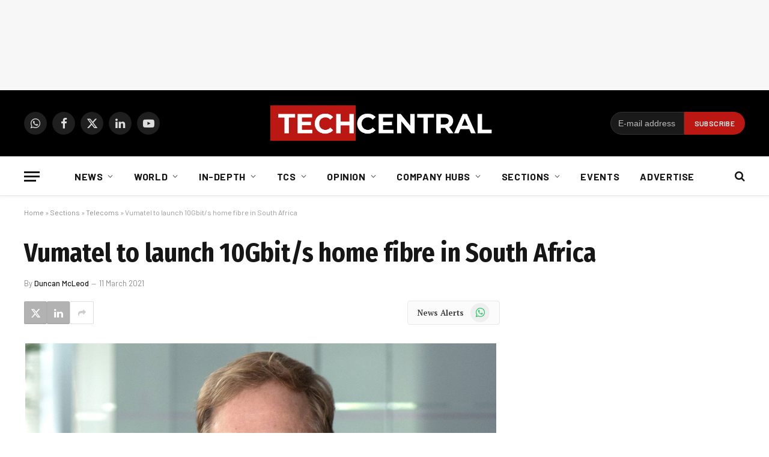

--- FILE ---
content_type: text/html; charset=UTF-8
request_url: https://techcentral.co.za/vumatel-to-launch-10gbit-s-home-fibre-in-south-africa/169650/
body_size: 31394
content:
<!DOCTYPE html>
<html lang="en-US" class="s-light site-s-light">
<head>
<meta charset="UTF-8" />
<meta name="viewport" content="width=device-width, initial-scale=1" />
<meta name='robots' content='index, follow, max-image-preview:large, max-snippet:-1, max-video-preview:-1' />
<!-- This site is optimized with the Yoast SEO Premium plugin v26.7 (Yoast SEO v26.7) - https://yoast.com/wordpress/plugins/seo/ -->
<title>Vumatel to launch 10Gbit/s home fibre in South Africa</title><link rel="preload" as="font" href="https://techcentral.co.za/wp-content/themes/smart-mag/css/icons/fonts/ts-icons.woff2?v3.2" type="font/woff2" crossorigin="anonymous" />
<link rel="canonical" href="https://techcentral.co.za/vumatel-to-launch-10gbit-s-home-fibre-in-south-africa/169650/" />
<meta property="og:locale" content="en_US" />
<meta property="og:type" content="article" />
<meta property="og:title" content="Vumatel to launch 10Gbit/s home fibre in South Africa" />
<meta property="og:description" content="South African home broadband users will soon be able to get 10Gbit/s fibre thanks to a new offering from Vumatel, which will be commercially available after a short trial period." />
<meta property="og:url" content="https://techcentral.co.za/vumatel-to-launch-10gbit-s-home-fibre-in-south-africa/169650/" />
<meta property="og:site_name" content="TechCentral" />
<meta property="article:publisher" content="http://facebook.com/TechCentralZA" />
<meta property="article:published_time" content="2021-03-11T11:41:54+00:00" />
<meta property="article:modified_time" content="2021-09-10T07:24:28+00:00" />
<meta property="og:image" content="https://techcentral.co.za/wp-content/uploads/2017/08/rocket-2156-1120.jpg" />
<meta property="og:image:width" content="2156" />
<meta property="og:image:height" content="1120" />
<meta property="og:image:type" content="image/jpeg" />
<meta name="author" content="Duncan McLeod" />
<meta name="twitter:card" content="summary_large_image" />
<meta name="twitter:creator" content="@https://twitter.com/mcleodd" />
<meta name="twitter:site" content="@techcentral" />
<meta name="twitter:label1" content="Written by" />
<meta name="twitter:data1" content="Duncan McLeod" />
<meta name="twitter:label2" content="Est. reading time" />
<meta name="twitter:data2" content="4 minutes" />
<script type="application/ld+json" class="yoast-schema-graph">{"@context":"https://schema.org","@graph":[{"@type":"Article","@id":"https://techcentral.co.za/vumatel-to-launch-10gbit-s-home-fibre-in-south-africa/169650/#article","isPartOf":{"@id":"https://techcentral.co.za/vumatel-to-launch-10gbit-s-home-fibre-in-south-africa/169650/"},"author":{"name":"Duncan McLeod","@id":"https://techcentral.co.za/#/schema/person/07291181511626f36172b1458897ff4d"},"headline":"Vumatel to launch 10Gbit/s home fibre in South Africa","datePublished":"2021-03-11T11:41:54+00:00","dateModified":"2021-09-10T07:24:28+00:00","mainEntityOfPage":{"@id":"https://techcentral.co.za/vumatel-to-launch-10gbit-s-home-fibre-in-south-africa/169650/"},"wordCount":804,"commentCount":0,"publisher":{"@id":"https://techcentral.co.za/#organization"},"image":{"@id":"https://techcentral.co.za/vumatel-to-launch-10gbit-s-home-fibre-in-south-africa/169650/#primaryimage"},"thumbnailUrl":"https://techcentral.co.za/wp-content/uploads/2017/08/rocket-2156-1120.jpg","keywords":["Cool Ideas","Dietlof Mare","Openserve","Paul Butschi","Remgro","top","Vumatel"],"articleSection":["News","Sections","Telecoms"],"inLanguage":"en-US","potentialAction":[{"@type":"CommentAction","name":"Comment","target":["https://techcentral.co.za/vumatel-to-launch-10gbit-s-home-fibre-in-south-africa/169650/#respond"]}],"copyrightYear":"2021","copyrightHolder":{"@id":"https://techcentral.co.za/#organization"}},{"@type":"WebPage","@id":"https://techcentral.co.za/vumatel-to-launch-10gbit-s-home-fibre-in-south-africa/169650/","url":"https://techcentral.co.za/vumatel-to-launch-10gbit-s-home-fibre-in-south-africa/169650/","name":"Vumatel to launch 10Gbit/s home fibre in South Africa","isPartOf":{"@id":"https://techcentral.co.za/#website"},"primaryImageOfPage":{"@id":"https://techcentral.co.za/vumatel-to-launch-10gbit-s-home-fibre-in-south-africa/169650/#primaryimage"},"image":{"@id":"https://techcentral.co.za/vumatel-to-launch-10gbit-s-home-fibre-in-south-africa/169650/#primaryimage"},"thumbnailUrl":"https://techcentral.co.za/wp-content/uploads/2017/08/rocket-2156-1120.jpg","datePublished":"2021-03-11T11:41:54+00:00","dateModified":"2021-09-10T07:24:28+00:00","breadcrumb":{"@id":"https://techcentral.co.za/vumatel-to-launch-10gbit-s-home-fibre-in-south-africa/169650/#breadcrumb"},"inLanguage":"en-US","potentialAction":[{"@type":"ReadAction","target":["https://techcentral.co.za/vumatel-to-launch-10gbit-s-home-fibre-in-south-africa/169650/"]}]},{"@type":"ImageObject","inLanguage":"en-US","@id":"https://techcentral.co.za/vumatel-to-launch-10gbit-s-home-fibre-in-south-africa/169650/#primaryimage","url":"https://techcentral.co.za/wp-content/uploads/2017/08/rocket-2156-1120.jpg","contentUrl":"https://techcentral.co.za/wp-content/uploads/2017/08/rocket-2156-1120.jpg","width":2156,"height":1120,"caption":"Vumatel CEO Dietlof Mare"},{"@type":"BreadcrumbList","@id":"https://techcentral.co.za/vumatel-to-launch-10gbit-s-home-fibre-in-south-africa/169650/#breadcrumb","itemListElement":[{"@type":"ListItem","position":1,"name":"Home","item":"https://techcentral.co.za/"},{"@type":"ListItem","position":2,"name":"Sections","item":"https://techcentral.co.za/category/sections/"},{"@type":"ListItem","position":3,"name":"Telecoms","item":"https://techcentral.co.za/category/sections/telecoms/"},{"@type":"ListItem","position":4,"name":"Vumatel to launch 10Gbit/s home fibre in South Africa"}]},{"@type":"WebSite","@id":"https://techcentral.co.za/#website","url":"https://techcentral.co.za/","name":"TechCentral","description":"Technology News Leader In South Africa","publisher":{"@id":"https://techcentral.co.za/#organization"},"potentialAction":[{"@type":"SearchAction","target":{"@type":"EntryPoint","urlTemplate":"https://techcentral.co.za/?s={search_term_string}"},"query-input":{"@type":"PropertyValueSpecification","valueRequired":true,"valueName":"search_term_string"}}],"inLanguage":"en-US"},{"@type":["Organization","Place"],"@id":"https://techcentral.co.za/#organization","name":"TechCentral","url":"https://techcentral.co.za/","logo":{"@id":"https://techcentral.co.za/vumatel-to-launch-10gbit-s-home-fibre-in-south-africa/169650/#local-main-organization-logo"},"image":{"@id":"https://techcentral.co.za/vumatel-to-launch-10gbit-s-home-fibre-in-south-africa/169650/#local-main-organization-logo"},"sameAs":["http://facebook.com/TechCentralZA","https://x.com/techcentral","https://www.linkedin.com/company/techcentralza/","https://whatsapp.com/channel/0029VaABUwFFXUubh0N8JT36","https://www.youtube.com/techcentral?sub_confirmation=1"],"address":{"@id":"https://techcentral.co.za/vumatel-to-launch-10gbit-s-home-fibre-in-south-africa/169650/#local-main-place-address"},"telephone":[],"openingHoursSpecification":[{"@type":"OpeningHoursSpecification","dayOfWeek":["Sunday","Monday","Tuesday","Wednesday","Thursday","Friday","Saturday"],"opens":"09:00","closes":"17:00"}]},{"@type":"Person","@id":"https://techcentral.co.za/#/schema/person/07291181511626f36172b1458897ff4d","name":"Duncan McLeod","image":{"@type":"ImageObject","inLanguage":"en-US","@id":"https://techcentral.co.za/#/schema/person/image/","url":"https://techcentral.co.za/wp-content/uploads/2024/04/8XLvM55N_400x400-96x96.jpg","contentUrl":"https://techcentral.co.za/wp-content/uploads/2024/04/8XLvM55N_400x400-96x96.jpg","caption":"Duncan McLeod"},"description":"Duncan McLeod is editor of TechCentral.","sameAs":["http://www.techcentral.co.za","https://x.com/https://twitter.com/mcleodd"],"url":"https://techcentral.co.za/author/duncan-mcleod/"},{"@type":"PostalAddress","@id":"https://techcentral.co.za/vumatel-to-launch-10gbit-s-home-fibre-in-south-africa/169650/#local-main-place-address","streetAddress":"The Lifestyle Riverfront Office Park, 14, Boskruin","addressLocality":"Johannesburg","postalCode":"2169","addressRegion":"Gauteng","addressCountry":"ZA"},{"@type":"ImageObject","inLanguage":"en-US","@id":"https://techcentral.co.za/vumatel-to-launch-10gbit-s-home-fibre-in-south-africa/169650/#local-main-organization-logo","url":"https://techcentral.co.za/wp-content/uploads/2025/09/tc-logo-square.png","contentUrl":"https://techcentral.co.za/wp-content/uploads/2025/09/tc-logo-square.png","width":696,"height":696,"caption":"TechCentral"}]}</script>
<meta name="geo.placename" content="Johannesburg" />
<meta name="geo.region" content="South Africa" />
<!-- / Yoast SEO Premium plugin. -->
<link rel='dns-prefetch' href='//www.googletagmanager.com' />
<link rel='dns-prefetch' href='//fonts.googleapis.com' />
<link rel="alternate" type="application/rss+xml" title="TechCentral &raquo; Feed" href="https://techcentral.co.za/feed/" />
<style id='wp-img-auto-sizes-contain-inline-css' type='text/css'>
img:is([sizes=auto i],[sizes^="auto," i]){contain-intrinsic-size:3000px 1500px}
/*# sourceURL=wp-img-auto-sizes-contain-inline-css */
</style>
<!-- <link rel='stylesheet' id='fluentform-elementor-widget-css' href='https://techcentral.co.za/wp-content/plugins/fluentform/assets/css/fluent-forms-elementor-widget.css?ver=6.1.14' type='text/css' media='all' /> -->
<!-- <link rel='stylesheet' id='wp-block-library-css' href='https://techcentral.co.za/wp-includes/css/dist/block-library/style.min.css?ver=6.9' type='text/css' media='all' /> -->
<link rel="stylesheet" type="text/css" href="//techcentral.co.za/wp-content/cache/wpfc-minified/md4ucjlc/absd9.css" media="all"/>
<style id='classic-theme-styles-inline-css' type='text/css'>
/*! This file is auto-generated */
.wp-block-button__link{color:#fff;background-color:#32373c;border-radius:9999px;box-shadow:none;text-decoration:none;padding:calc(.667em + 2px) calc(1.333em + 2px);font-size:1.125em}.wp-block-file__button{background:#32373c;color:#fff;text-decoration:none}
/*# sourceURL=/wp-includes/css/classic-themes.min.css */
</style>
<style id='global-styles-inline-css' type='text/css'>
:root{--wp--preset--aspect-ratio--square: 1;--wp--preset--aspect-ratio--4-3: 4/3;--wp--preset--aspect-ratio--3-4: 3/4;--wp--preset--aspect-ratio--3-2: 3/2;--wp--preset--aspect-ratio--2-3: 2/3;--wp--preset--aspect-ratio--16-9: 16/9;--wp--preset--aspect-ratio--9-16: 9/16;--wp--preset--color--black: #000000;--wp--preset--color--cyan-bluish-gray: #abb8c3;--wp--preset--color--white: #ffffff;--wp--preset--color--pale-pink: #f78da7;--wp--preset--color--vivid-red: #cf2e2e;--wp--preset--color--luminous-vivid-orange: #ff6900;--wp--preset--color--luminous-vivid-amber: #fcb900;--wp--preset--color--light-green-cyan: #7bdcb5;--wp--preset--color--vivid-green-cyan: #00d084;--wp--preset--color--pale-cyan-blue: #8ed1fc;--wp--preset--color--vivid-cyan-blue: #0693e3;--wp--preset--color--vivid-purple: #9b51e0;--wp--preset--gradient--vivid-cyan-blue-to-vivid-purple: linear-gradient(135deg,rgb(6,147,227) 0%,rgb(155,81,224) 100%);--wp--preset--gradient--light-green-cyan-to-vivid-green-cyan: linear-gradient(135deg,rgb(122,220,180) 0%,rgb(0,208,130) 100%);--wp--preset--gradient--luminous-vivid-amber-to-luminous-vivid-orange: linear-gradient(135deg,rgb(252,185,0) 0%,rgb(255,105,0) 100%);--wp--preset--gradient--luminous-vivid-orange-to-vivid-red: linear-gradient(135deg,rgb(255,105,0) 0%,rgb(207,46,46) 100%);--wp--preset--gradient--very-light-gray-to-cyan-bluish-gray: linear-gradient(135deg,rgb(238,238,238) 0%,rgb(169,184,195) 100%);--wp--preset--gradient--cool-to-warm-spectrum: linear-gradient(135deg,rgb(74,234,220) 0%,rgb(151,120,209) 20%,rgb(207,42,186) 40%,rgb(238,44,130) 60%,rgb(251,105,98) 80%,rgb(254,248,76) 100%);--wp--preset--gradient--blush-light-purple: linear-gradient(135deg,rgb(255,206,236) 0%,rgb(152,150,240) 100%);--wp--preset--gradient--blush-bordeaux: linear-gradient(135deg,rgb(254,205,165) 0%,rgb(254,45,45) 50%,rgb(107,0,62) 100%);--wp--preset--gradient--luminous-dusk: linear-gradient(135deg,rgb(255,203,112) 0%,rgb(199,81,192) 50%,rgb(65,88,208) 100%);--wp--preset--gradient--pale-ocean: linear-gradient(135deg,rgb(255,245,203) 0%,rgb(182,227,212) 50%,rgb(51,167,181) 100%);--wp--preset--gradient--electric-grass: linear-gradient(135deg,rgb(202,248,128) 0%,rgb(113,206,126) 100%);--wp--preset--gradient--midnight: linear-gradient(135deg,rgb(2,3,129) 0%,rgb(40,116,252) 100%);--wp--preset--font-size--small: 13px;--wp--preset--font-size--medium: 20px;--wp--preset--font-size--large: 36px;--wp--preset--font-size--x-large: 42px;--wp--preset--spacing--20: 0.44rem;--wp--preset--spacing--30: 0.67rem;--wp--preset--spacing--40: 1rem;--wp--preset--spacing--50: 1.5rem;--wp--preset--spacing--60: 2.25rem;--wp--preset--spacing--70: 3.38rem;--wp--preset--spacing--80: 5.06rem;--wp--preset--shadow--natural: 6px 6px 9px rgba(0, 0, 0, 0.2);--wp--preset--shadow--deep: 12px 12px 50px rgba(0, 0, 0, 0.4);--wp--preset--shadow--sharp: 6px 6px 0px rgba(0, 0, 0, 0.2);--wp--preset--shadow--outlined: 6px 6px 0px -3px rgb(255, 255, 255), 6px 6px rgb(0, 0, 0);--wp--preset--shadow--crisp: 6px 6px 0px rgb(0, 0, 0);}:where(.is-layout-flex){gap: 0.5em;}:where(.is-layout-grid){gap: 0.5em;}body .is-layout-flex{display: flex;}.is-layout-flex{flex-wrap: wrap;align-items: center;}.is-layout-flex > :is(*, div){margin: 0;}body .is-layout-grid{display: grid;}.is-layout-grid > :is(*, div){margin: 0;}:where(.wp-block-columns.is-layout-flex){gap: 2em;}:where(.wp-block-columns.is-layout-grid){gap: 2em;}:where(.wp-block-post-template.is-layout-flex){gap: 1.25em;}:where(.wp-block-post-template.is-layout-grid){gap: 1.25em;}.has-black-color{color: var(--wp--preset--color--black) !important;}.has-cyan-bluish-gray-color{color: var(--wp--preset--color--cyan-bluish-gray) !important;}.has-white-color{color: var(--wp--preset--color--white) !important;}.has-pale-pink-color{color: var(--wp--preset--color--pale-pink) !important;}.has-vivid-red-color{color: var(--wp--preset--color--vivid-red) !important;}.has-luminous-vivid-orange-color{color: var(--wp--preset--color--luminous-vivid-orange) !important;}.has-luminous-vivid-amber-color{color: var(--wp--preset--color--luminous-vivid-amber) !important;}.has-light-green-cyan-color{color: var(--wp--preset--color--light-green-cyan) !important;}.has-vivid-green-cyan-color{color: var(--wp--preset--color--vivid-green-cyan) !important;}.has-pale-cyan-blue-color{color: var(--wp--preset--color--pale-cyan-blue) !important;}.has-vivid-cyan-blue-color{color: var(--wp--preset--color--vivid-cyan-blue) !important;}.has-vivid-purple-color{color: var(--wp--preset--color--vivid-purple) !important;}.has-black-background-color{background-color: var(--wp--preset--color--black) !important;}.has-cyan-bluish-gray-background-color{background-color: var(--wp--preset--color--cyan-bluish-gray) !important;}.has-white-background-color{background-color: var(--wp--preset--color--white) !important;}.has-pale-pink-background-color{background-color: var(--wp--preset--color--pale-pink) !important;}.has-vivid-red-background-color{background-color: var(--wp--preset--color--vivid-red) !important;}.has-luminous-vivid-orange-background-color{background-color: var(--wp--preset--color--luminous-vivid-orange) !important;}.has-luminous-vivid-amber-background-color{background-color: var(--wp--preset--color--luminous-vivid-amber) !important;}.has-light-green-cyan-background-color{background-color: var(--wp--preset--color--light-green-cyan) !important;}.has-vivid-green-cyan-background-color{background-color: var(--wp--preset--color--vivid-green-cyan) !important;}.has-pale-cyan-blue-background-color{background-color: var(--wp--preset--color--pale-cyan-blue) !important;}.has-vivid-cyan-blue-background-color{background-color: var(--wp--preset--color--vivid-cyan-blue) !important;}.has-vivid-purple-background-color{background-color: var(--wp--preset--color--vivid-purple) !important;}.has-black-border-color{border-color: var(--wp--preset--color--black) !important;}.has-cyan-bluish-gray-border-color{border-color: var(--wp--preset--color--cyan-bluish-gray) !important;}.has-white-border-color{border-color: var(--wp--preset--color--white) !important;}.has-pale-pink-border-color{border-color: var(--wp--preset--color--pale-pink) !important;}.has-vivid-red-border-color{border-color: var(--wp--preset--color--vivid-red) !important;}.has-luminous-vivid-orange-border-color{border-color: var(--wp--preset--color--luminous-vivid-orange) !important;}.has-luminous-vivid-amber-border-color{border-color: var(--wp--preset--color--luminous-vivid-amber) !important;}.has-light-green-cyan-border-color{border-color: var(--wp--preset--color--light-green-cyan) !important;}.has-vivid-green-cyan-border-color{border-color: var(--wp--preset--color--vivid-green-cyan) !important;}.has-pale-cyan-blue-border-color{border-color: var(--wp--preset--color--pale-cyan-blue) !important;}.has-vivid-cyan-blue-border-color{border-color: var(--wp--preset--color--vivid-cyan-blue) !important;}.has-vivid-purple-border-color{border-color: var(--wp--preset--color--vivid-purple) !important;}.has-vivid-cyan-blue-to-vivid-purple-gradient-background{background: var(--wp--preset--gradient--vivid-cyan-blue-to-vivid-purple) !important;}.has-light-green-cyan-to-vivid-green-cyan-gradient-background{background: var(--wp--preset--gradient--light-green-cyan-to-vivid-green-cyan) !important;}.has-luminous-vivid-amber-to-luminous-vivid-orange-gradient-background{background: var(--wp--preset--gradient--luminous-vivid-amber-to-luminous-vivid-orange) !important;}.has-luminous-vivid-orange-to-vivid-red-gradient-background{background: var(--wp--preset--gradient--luminous-vivid-orange-to-vivid-red) !important;}.has-very-light-gray-to-cyan-bluish-gray-gradient-background{background: var(--wp--preset--gradient--very-light-gray-to-cyan-bluish-gray) !important;}.has-cool-to-warm-spectrum-gradient-background{background: var(--wp--preset--gradient--cool-to-warm-spectrum) !important;}.has-blush-light-purple-gradient-background{background: var(--wp--preset--gradient--blush-light-purple) !important;}.has-blush-bordeaux-gradient-background{background: var(--wp--preset--gradient--blush-bordeaux) !important;}.has-luminous-dusk-gradient-background{background: var(--wp--preset--gradient--luminous-dusk) !important;}.has-pale-ocean-gradient-background{background: var(--wp--preset--gradient--pale-ocean) !important;}.has-electric-grass-gradient-background{background: var(--wp--preset--gradient--electric-grass) !important;}.has-midnight-gradient-background{background: var(--wp--preset--gradient--midnight) !important;}.has-small-font-size{font-size: var(--wp--preset--font-size--small) !important;}.has-medium-font-size{font-size: var(--wp--preset--font-size--medium) !important;}.has-large-font-size{font-size: var(--wp--preset--font-size--large) !important;}.has-x-large-font-size{font-size: var(--wp--preset--font-size--x-large) !important;}
:where(.wp-block-post-template.is-layout-flex){gap: 1.25em;}:where(.wp-block-post-template.is-layout-grid){gap: 1.25em;}
:where(.wp-block-term-template.is-layout-flex){gap: 1.25em;}:where(.wp-block-term-template.is-layout-grid){gap: 1.25em;}
:where(.wp-block-columns.is-layout-flex){gap: 2em;}:where(.wp-block-columns.is-layout-grid){gap: 2em;}
:root :where(.wp-block-pullquote){font-size: 1.5em;line-height: 1.6;}
/*# sourceURL=global-styles-inline-css */
</style>
<!-- <link rel='stylesheet' id='contact-form-7-css' href='https://techcentral.co.za/wp-content/plugins/contact-form-7/includes/css/styles.css?ver=6.1.4' type='text/css' media='all' /> -->
<!-- <link rel='stylesheet' id='cmplz-general-css' href='https://techcentral.co.za/wp-content/plugins/complianz-gdpr/assets/css/cookieblocker.min.css?ver=1766515986' type='text/css' media='all' /> -->
<!-- <link rel='stylesheet' id='smartmag-core-css' href='https://techcentral.co.za/wp-content/themes/smart-mag/style.css?ver=10.3.2' type='text/css' media='all' /> -->
<link rel="stylesheet" type="text/css" href="//techcentral.co.za/wp-content/cache/wpfc-minified/1pczqbv6/absd9.css" media="all"/>
<style id='smartmag-core-inline-css' type='text/css'>
:root { --c-main: #dd3333;
--c-main-rgb: 221,51,51;
--text-font: "PT Serif", Georgia, serif;
--body-font: "PT Serif", Georgia, serif;
--ui-font: "Barlow", system-ui, -apple-system, "Segoe UI", Arial, sans-serif;
--title-font: "Barlow", system-ui, -apple-system, "Segoe UI", Arial, sans-serif;
--h-font: "Barlow", system-ui, -apple-system, "Segoe UI", Arial, sans-serif;
--title-font: "Fira Sans Condensed", system-ui, -apple-system, "Segoe UI", Arial, sans-serif;
--h-font: "Fira Sans Condensed", system-ui, -apple-system, "Segoe UI", Arial, sans-serif;
--title-size-xs: 17px;
--title-size-s: 18px;
--title-size-n: 19px;
--title-size-m: 21px; }
.smart-head-main { --c-shadow: rgba(10,10,10,0.03); }
.smart-head-main .smart-head-bot { --head-h: 66px; border-bottom-width: 1px; border-bottom-color: #e2e2e2; }
.navigation-main .menu > li > a { font-size: 16px; font-weight: bold; letter-spacing: 0.04em; }
.s-light .navigation { --c-nav-blip: #565656; }
.mobile-menu { font-family: "Barlow", system-ui, -apple-system, "Segoe UI", Arial, sans-serif; }
.smart-head .ts-button1 { font-weight: 600; }
.post-meta .meta-item, .post-meta .text-in { font-size: 11px; }
.post-meta .post-cat > a { font-weight: 600; }
.block-head-b .heading { font-size: 20px; letter-spacing: 0.03em; }
.block-head-e1 .heading { letter-spacing: .04em; }
.block-head-e2 .heading { text-transform: uppercase; letter-spacing: 0.03em; }
.block-head-e2 { --space-below: 25px; }
.block-head-e2 .heading { color: var(--c-main); }
.block-head-g .heading { font-size: 17px; }
.post-meta-single .meta-item, .post-meta-single .text-in { font-size: 13px; }
.post-content h1, .post-content h2, .post-content h3, .post-content h4, .post-content h5, .post-content h6 { font-family: "Barlow", system-ui, -apple-system, "Segoe UI", Arial, sans-serif; }
.site-s-light .entry-content { color: #262626; }
.post-share-b:not(.is-not-global) { --service-height: 38px; --service-width: 38px; --service-min-width: initial; }
.post-share-b:not(.is-not-global) .service .label { display: none; }
.post-share-b:not(.is-not-global) .service { background-color: #b2b2b2; }
.spc-newsletter input[type=submit] { background: var(--c-main); }
.s-dark .spc-newsletter-b { background-color: #ffffff; }
.a-wrap-1:not(._) { margin-top: 0px; margin-bottom: 0px; margin-right: 0px; }
.a-wrap-5:not(._) { padding-top: 0px; padding-bottom: 0px; padding-left: 0px; padding-right: 0px; margin-left: -28px; }
@media (min-width: 1200px) { .block-head-e1 .heading { font-size: 20px; }
.loop-list .post-title { font-size: 24px; }
.entry-content { font-size: 17px; } }
@media (min-width: 941px) and (max-width: 1200px) { .navigation-main .menu > li > a { font-size: calc(10px + (16px - 10px) * .7); } }
.term-color-140887 { --c-main: #407522; }
.navigation .menu-cat-140887 { --c-term: #407522; }
.term-color-4721 { --c-main: #dd9933; }
.navigation .menu-cat-4721 { --c-term: #dd9933; }
.term-color-12347 { --c-main: #8224e3; }
.navigation .menu-cat-12347 { --c-term: #8224e3; }
/*# sourceURL=smartmag-core-inline-css */
</style>
<!-- <link rel='stylesheet' id='smartmag-magnific-popup-css' href='https://techcentral.co.za/wp-content/themes/smart-mag/css/lightbox.css?ver=10.3.2' type='text/css' media='all' /> -->
<!-- <link rel='stylesheet' id='smartmag-icons-css' href='https://techcentral.co.za/wp-content/themes/smart-mag/css/icons/icons.css?ver=10.3.2' type='text/css' media='all' /> -->
<!-- <link rel='stylesheet' id='smart-mag-child-css' href='https://techcentral.co.za/wp-content/themes/smart-mag-child/style.css?ver=1.0' type='text/css' media='all' /> -->
<link rel="stylesheet" type="text/css" href="//techcentral.co.za/wp-content/cache/wpfc-minified/eukmr8ua/absd9.css" media="all"/>
<link rel='stylesheet' id='smartmag-gfonts-custom-css' href='https://fonts.googleapis.com/css?family=PT+Serif%3A400%2C500%2C600%2C700%7CBarlow%3A400%2C500%2C600%2C700%7CFira+Sans+Condensed%3A400%2C500%2C600%2C700' type='text/css' media='all' />
<!-- Google tag (gtag.js) snippet added by Site Kit -->
<!-- Google Analytics snippet added by Site Kit -->
<script type="text/javascript" src="https://www.googletagmanager.com/gtag/js?id=G-CRN8NW98F8" id="google_gtagjs-js" async></script>
<script type="text/javascript" id="google_gtagjs-js-after">
/* <![CDATA[ */
window.dataLayer = window.dataLayer || [];function gtag(){dataLayer.push(arguments);}
gtag("set","linker",{"domains":["techcentral.co.za"]});
gtag("js", new Date());
gtag("set", "developer_id.dZTNiMT", true);
gtag("config", "G-CRN8NW98F8");
//# sourceURL=google_gtagjs-js-after
/* ]]> */
</script>
<script src='//techcentral.co.za/wp-content/cache/wpfc-minified/owxrl6h/absd9.js' type="text/javascript"></script>
<!-- <script type="text/javascript" src="https://techcentral.co.za/wp-includes/js/jquery/jquery.min.js?ver=3.7.1" id="jquery-core-js"></script> -->
<!-- <script type="text/javascript" src="https://techcentral.co.za/wp-includes/js/jquery/jquery-migrate.min.js?ver=3.4.1" id="jquery-migrate-js"></script> -->
<meta name="generator" content="Site Kit by Google 1.170.0" />			<style>.cmplz-hidden {
display: none !important;
}</style>
<script>
var BunyadSchemeKey = 'bunyad-scheme';
(() => {
const d = document.documentElement;
const c = d.classList;
var scheme = localStorage.getItem(BunyadSchemeKey);
if (scheme) {
d.dataset.origClass = c;
scheme === 'dark' ? c.remove('s-light', 'site-s-light') : c.remove('s-dark', 'site-s-dark');
c.add('site-s-' + scheme, 's-' + scheme);
}
})();
</script>
<meta name="generator" content="Elementor 3.34.1; features: additional_custom_breakpoints; settings: css_print_method-external, google_font-disabled, font_display-auto">
<style>
.e-con.e-parent:nth-of-type(n+4):not(.e-lazyloaded):not(.e-no-lazyload),
.e-con.e-parent:nth-of-type(n+4):not(.e-lazyloaded):not(.e-no-lazyload) * {
background-image: none !important;
}
@media screen and (max-height: 1024px) {
.e-con.e-parent:nth-of-type(n+3):not(.e-lazyloaded):not(.e-no-lazyload),
.e-con.e-parent:nth-of-type(n+3):not(.e-lazyloaded):not(.e-no-lazyload) * {
background-image: none !important;
}
}
@media screen and (max-height: 640px) {
.e-con.e-parent:nth-of-type(n+2):not(.e-lazyloaded):not(.e-no-lazyload),
.e-con.e-parent:nth-of-type(n+2):not(.e-lazyloaded):not(.e-no-lazyload) * {
background-image: none !important;
}
}
</style>
<link rel="icon" href="https://techcentral.co.za/wp-content/uploads/2023/01/cropped-techcentral-thumbnail-for-socials-2023-32x32.jpg" sizes="32x32" />
<link rel="icon" href="https://techcentral.co.za/wp-content/uploads/2023/01/cropped-techcentral-thumbnail-for-socials-2023-192x192.jpg" sizes="192x192" />
<link rel="apple-touch-icon" href="https://techcentral.co.za/wp-content/uploads/2023/01/cropped-techcentral-thumbnail-for-socials-2023-180x180.jpg" />
<meta name="msapplication-TileImage" content="https://techcentral.co.za/wp-content/uploads/2023/01/cropped-techcentral-thumbnail-for-socials-2023-270x270.jpg" />
<style type="text/css" id="wp-custom-css">
.spc-social {
display: flex;
align-items: center;
z-index: 9999;
}
.navigation .menu ul, .navigation .menu .sub-menu {
transition: all 0.5s ease-in;
}
.search-field {
font-family: "Barlow", system-ui, -apple-system, "Segoe UI", Arial, sans-serif;
}
.post-content .tagcloud a {
padding: 0 12px;
background: #dd3333;
border: 0;
color: #ffffff;
font-size: 11px;
letter-spacing: 0.05em;
text-transform: uppercase;
line-height: 28px;
-webkit-font-smoothing: initial;
}
.main-head .title {
max-width: 24%;
}
.page > .row.builder .post-content {
margin-bottom: 0em;
}
.right-sidebar .grid-overlay.grid-3 h2 {
padding-bottom: 0px;
font-size: 13px;
}
.sc-button, .button {
padding: 0px 8px 0px 19px;
}
.share-links {
float: left;
}
.pum-theme-74431 .pum-container, .pum-theme-cutting-edge .pum-container {
background-color: #bc1713;
}
.section-head .subcats {
display: none;
}
@media screen and (min-width: 750px) {
.belowad {
margin-left: -27px;
}
.newslettersignup {
max-width: 300px;
padding-left: 13px;
}
}
@media only screen and (max-width: 799px) {
.main-head .logo-mobile {
display: inline-block;
vertical-align: middle;
max-width: none;
height: auto;
}
.smart-head .logo-image {
padding: 10px 0;
max-width:200px;
height:auto
object-fit: contain;
}
}
.block-wrap {
margin-bottom: 54px;
width: 100%;
}
.page > .row.builder .post-content {
margin-bottom: -3em;
margin-top: -1.8em;
}
</style>
<script id="mcjs">!function(c,h,i,m,p){m=c.createElement(h),p=c.getElementsByTagName(h)[0],m.async=1,m.src=i,p.parentNode.insertBefore(m,p)}(document,"script","https://chimpstatic.com/mcjs-connected/js/users/38f0d1546e8755b24068023b0/d1ecf5c18793b87ec79e20b2c.js");</script>
<!-- start webpushr tracking code --> 
<script>(function(w,d, s, id) {if(typeof(w.webpushr)!=='undefined') return;w.webpushr=w.webpushr||function(){(w.webpushr.q=w.webpushr.q||[]).push(arguments)};var js, fjs = d.getElementsByTagName(s)[0];js = d.createElement(s); js.id = id;js.src = "https://cdn.webpushr.com/app.min.js";
fjs.parentNode.appendChild(js);}(window,document, 'script', 'webpushr-jssdk'));
webpushr('init','BJqcnE_UOjBDspHOMgCWjoz_CZefiAH-uQGsyUh7bvwnNAXCY0zYf2DbZ_GPt6hKn6qJjGZcIJfbsKMmKot3RJE');</script>
<!-- Google Tag Manager -->
<script>(function(w,d,s,l,i){w[l]=w[l]||[];w[l].push({'gtm.start':
new Date().getTime(),event:'gtm.js'});var f=d.getElementsByTagName(s)[0],
j=d.createElement(s),dl=l!='dataLayer'?'&l='+l:'';j.async=true;j.src=
'https://www.googletagmanager.com/gtm.js?id='+i+dl;f.parentNode.insertBefore(j,f);
})(window,document,'script','dataLayer','GTM-TLBTR4R');</script>
<!-- End Google Tag Manager -->
<script async='async' src='https://www.googletagservices.com/tag/js/gpt.js'></script>
<script>
var googletag = googletag || {};
googletag.cmd = googletag.cmd || [];
</script>
<script>
// GPT slots
var gptAdSlots = [];
googletag.cmd.push(function() {
// Define a size mapping object. The first parameter to addSize is
// a viewport size, while the second is a list of allowed ad sizes.
var mapping = googletag.sizeMapping()
// Small lederboard
.addSize([310, 110], [[300, 100], [300, 250]]) 
// Landscape tablet 
.addSize([750, 200], [728, 90])
// Desktop 
.addSize([1000, 200], [[970, 90], [728, 90]])
.build();
// Mobile floating ad responsive mapping - supports high-res displays
var mobileFloatingMapping = googletag.sizeMapping()
// Mobile devices - support multiple sizes for retina displays
.addSize([250, 50], [[320, 50], [320, 100], [300, 50], [300, 100]])
// Tablet and up - hide the mobile floating ad
.addSize([768, 200], [])
.build();
// Define the GPT slot
gptAdSlots[1] = googletag.defineSlot('/4902049/2021_leaderboard_homepage', [[970, 90], [728, 90], [300, 100]], 'div-gpt-ad-1630937205767-0').setTargeting('category', ['telecoms'] ).defineSizeMapping(mapping).addService(googletag.pubads());
gptAdSlots[2] = googletag.defineSlot('/4902049/2021_leaderboard_articles', [[970, 90], [728, 90], [300, 100]], 'div-gpt-ad-1630941258885-0').setTargeting('category', ['telecoms'] ).defineSizeMapping(mapping).addService(googletag.pubads());
gptAdSlots[3] = googletag.defineSlot('/4902049/2021_728_90_first_homepage', [[728, 90], [300, 250]], 'div-gpt-ad-1630940000648-0').defineSizeMapping(mapping).addService(googletag.pubads());  	 
gptAdSlots[4] = googletag.defineSlot('/4902049/2021_728_90_second_homepage', [[728, 90], [300, 250]], 'div-gpt-ad-1631104251123-0').defineSizeMapping(mapping).addService(googletag.pubads());  	
gptAdSlots[5] = googletag.defineSlot('/4902049/2021_728_90_above_articles', [[728, 90], [300, 250]], 'div-gpt-ad-1630941338538-0').defineSizeMapping(mapping).addService(googletag.pubads());  	
gptAdSlots[6] = googletag.defineSlot('/4902049/2021_728_90_below_articles', [[728, 90], [300, 250]], 'div-gpt-ad-1630941968786-0').defineSizeMapping(mapping).addService(googletag.pubads());
googletag.defineSlot('/4902049/2021_300_250_top_homepage', [300, 250], 'div-gpt-ad-1649677270812-0').setTargeting('category', ['telecoms'] ).addService(googletag.pubads());
googletag.defineSlot('/4902049/2021_300_250_first_homepage', [300, 250], 'div-gpt-ad-1631104844104-0').addService(googletag.pubads());   
googletag.defineSlot('/4902049/2021_300_250_second_homepage', [300, 250], 'div-gpt-ad-1630939766604-0').addService(googletag.pubads());
googletag.defineSlot('/4902049/2021_300_600_homepage', [300, 600], 'div-gpt-ad-1631096753678-0').addService(googletag.pubads());  
googletag.defineSlot('/4902049/2021_300_250_first_articles', [300, 250], 'div-gpt-ad-1630942101650-0').setTargeting('category', ['telecoms'] ).addService(googletag.pubads());  	
googletag.defineSlot('/4902049/2021_300_250_second_articles', [300, 250], 'div-gpt-ad-1633011443516-0').setTargeting('category', ['telecoms'] ).addService(googletag.pubads());  
googletag.defineSlot('/4902049/2021_300_600_articles', [300, 600], 'div-gpt-ad-1694766068518-0').setTargeting('category', ['telecoms'] ).addService(googletag.pubads());
googletag.defineSlot('/4902049/2021_300_250_third_articles', [300, 250], 'div-gpt-ad-1630942867871-0').setTargeting('category', ['telecoms'] ).addService(googletag.pubads());
// Mobile Floating Ad - Updated for high-resolution support
googletag.defineSlot('/4902049/2025_320x50_Mobile_floating_ad', [[320, 50], [320, 100], [300, 50], [300, 100]], 'div-gpt-ad-1752663008821-0').setTargeting('category', ['telecoms'] ).defineSizeMapping(mobileFloatingMapping).addService(googletag.pubads());
// Start ad fetching
googletag.enableServices();
});
</script>
<!-- Mobile Floating Ad Styles -->
<style>
.mobile-floating-ad {
position: fixed;
bottom: 0px;
left: 50%;
transform: translateX(-50%);
z-index: 9999;
background: #fff;
border: 1px solid #ddd;
border-radius: 4px;
box-shadow: 0 2px 10px rgba(0,0,0,0.15);
display: none;
width: 320px;
min-height: 50px;
overflow: hidden;
}
@media (max-width: 500px) {
.mobile-floating-ad.has-ad {
display: block;
}
body.mobile-ad-active {
padding-bottom: 60px;
}
}
@media (min-width: 501px) {
.mobile-floating-ad {
display: none !important;
}
}
</style>
<script>
function manageMobileFloatingAd() {
googletag.cmd.push(function() {
googletag.pubads().addEventListener('slotRenderEnded', function(event) {
if (event.slot.getSlotElementId() === 'div-gpt-ad-1752663008821-0') {
var adContainer = document.getElementById('mobile-floating-ad');
var body = document.body;
if (event.isEmpty) {
if (adContainer) {
adContainer.style.display = 'none';
adContainer.classList.remove('has-ad');
body.classList.remove('mobile-ad-active');
}
console.log('Mobile floating ad: No ad served, container hidden');
} else {
if (adContainer && window.innerWidth <= 500) {
adContainer.classList.add('has-ad');
adContainer.style.display = 'block';
body.classList.add('mobile-ad-active');
}
console.log('Mobile floating ad: Ad served successfully');
}
}
});
});
}
manageMobileFloatingAd();
</script>
</head>
<body class="wp-singular post-template-default single single-post postid-169650 single-format-standard wp-theme-smart-mag wp-child-theme-smart-mag-child right-sidebar post-layout-large post-cat-157283 has-lb has-lb-sm ts-img-hov-fade layout-normal elementor-default elementor-kit-168771">
<!-- Google Tag Manager (noscript) -->
<noscript><iframe src="https://www.googletagmanager.com/ns.html?id=GTM-TLBTR4R"
height="0" width="0" style="display:none;visibility:hidden"></iframe></noscript>
<!-- End Google Tag Manager (noscript) -->
<div class="main-wrap">
<div class="a-wrap a-wrap-base a-wrap-1 a-wrap-bg"> <!-- /4902049/2021_leaderboard_articles -->
<div id='div-gpt-ad-1630941258885-0' style='min-width: 300px; min-height: 90px;'>
<script>
googletag.cmd.push(function() { googletag.display('div-gpt-ad-1630941258885-0'); });
</script>
</div></div>
<div class="off-canvas-backdrop"></div>
<div class="mobile-menu-container off-canvas s-dark" id="off-canvas">
<div class="off-canvas-head">
<a href="#" class="close">
<span class="visuallyhidden">Close Menu</span>
<i class="tsi tsi-times"></i>
</a>
<div class="ts-logo">
<img class="logo-mobile logo-image logo-image-dark" src="https://techcentral.co.za/wp-content/uploads/2023/01/tc-new-logo-2023-8.png" width="634" height="150" alt="TechCentral"/><img loading="lazy" class="logo-mobile logo-image" src="https://techcentral.co.za/wp-content/uploads/2023/01/tc-new-logo-2023-8.png" width="634" height="150" alt="TechCentral"/>		</div>
</div>
<div class="off-canvas-content">
<ul class="mobile-menu"></ul>
<div class="off-canvas-widgets">
<div id="smartmag-block-newsletter-5" class="widget ts-block-widget smartmag-widget-newsletter">		
<div class="block">
<div class="block-newsletter s-dark">
<div class="spc-newsletter spc-newsletter-a spc-newsletter-center spc-newsletter-sm">
<div class="bg-wrap"></div>
<div class="inner">
<h3 class="heading">
Subscribe to the newsletter			</h3>
<div class="base-text message">
<p>Get the best South African technology news and analysis delivered to your e-mail inbox every morning.</p>
</div>
<form method="post" action="https://techcentral.us17.list-manage.com/subscribe/post?u=38f0d1546e8755b24068023b0&#038;id=b941c343e8&#038;f_id=00399de0f0" class="form fields-style fields-full" target="_blank">
<div class="main-fields">
<p class="field-email">
<input type="email" name="EMAIL" placeholder="Your email address.." required />
</p>
<p class="field-submit">
<input type="submit" value="Subscribe" />
</p>
</div>
</form>
</div>
</div>
</div>		</div>
</div><div id="media_image-2" class="widget widget_media_image"><a href="https://www.presscouncil.org.za/"><img loading="lazy" width="300" height="212" src="https://techcentral.co.za/wp-content/uploads/2024/01/PRESS-COUNCIL_LOGOS_FA_FAIR-FC-002-300x212.png" class="image wp-image-237430  attachment-medium size-medium" alt="" style="max-width: 100%; height: auto;" decoding="async" srcset="https://techcentral.co.za/wp-content/uploads/2024/01/PRESS-COUNCIL_LOGOS_FA_FAIR-FC-002-300x212.png 300w, https://techcentral.co.za/wp-content/uploads/2024/01/PRESS-COUNCIL_LOGOS_FA_FAIR-FC-002-768x543.png 768w, https://techcentral.co.za/wp-content/uploads/2024/01/PRESS-COUNCIL_LOGOS_FA_FAIR-FC-002-150x106.png 150w, https://techcentral.co.za/wp-content/uploads/2024/01/PRESS-COUNCIL_LOGOS_FA_FAIR-FC-002-450x318.png 450w, https://techcentral.co.za/wp-content/uploads/2024/01/PRESS-COUNCIL_LOGOS_FA_FAIR-FC-002.png 1005w" sizes="(max-width: 300px) 100vw, 300px" /></a></div><div id="search-3" class="widget widget_search"><form role="search" method="get" class="search-form" action="https://techcentral.co.za/">
<label>
<span class="screen-reader-text">Search for:</span>
<input type="search" class="search-field" placeholder="Search &hellip;" value="" name="s" />
</label>
<input type="submit" class="search-submit" value="Search" />
</form></div>			</div>
<div class="spc-social-block spc-social spc-social-b smart-head-social">
<a href="https://facebook.com/TechCentralZA" class="link service s-facebook" target="_blank" rel="nofollow noopener">
<i class="icon tsi tsi-facebook"></i>					<span class="visuallyhidden">Facebook</span>
</a>
<a href="https://twitter.com/techcentral" class="link service s-twitter" target="_blank" rel="nofollow noopener">
<i class="icon tsi tsi-twitter"></i>					<span class="visuallyhidden">X (Twitter)</span>
</a>
<a href="https://www.youtube.com/techcentral?sub_confirmation=1" class="link service s-youtube" target="_blank" rel="nofollow noopener">
<i class="icon tsi tsi-youtube-play"></i>					<span class="visuallyhidden">YouTube</span>
</a>
<a href="https://za.linkedin.com/company/techcentralza" class="link service s-linkedin" target="_blank" rel="nofollow noopener">
<i class="icon tsi tsi-linkedin"></i>					<span class="visuallyhidden">LinkedIn</span>
</a>
</div>
</div>
</div>
<div class="smart-head smart-head-b smart-head-main" id="smart-head" data-sticky="auto" data-sticky-type="smart" data-sticky-full>
<div class="smart-head-row smart-head-mid smart-head-row-3 s-dark smart-head-row-full">
<div class="inner wrap">
<div class="items items-left ">
<div class="spc-social-block spc-social spc-social-b smart-head-social">
<a href="https://whatsapp.com/channel/0029VaABUwFFXUubh0N8JT36" class="link service s-whatsapp" target="_blank" rel="nofollow noopener">
<i class="icon tsi tsi-whatsapp"></i>					<span class="visuallyhidden">WhatsApp</span>
</a>
<a href="https://facebook.com/TechCentralZA" class="link service s-facebook" target="_blank" rel="nofollow noopener">
<i class="icon tsi tsi-facebook"></i>					<span class="visuallyhidden">Facebook</span>
</a>
<a href="https://twitter.com/techcentral" class="link service s-twitter" target="_blank" rel="nofollow noopener">
<i class="icon tsi tsi-twitter"></i>					<span class="visuallyhidden">X (Twitter)</span>
</a>
<a href="https://za.linkedin.com/company/techcentralza" class="link service s-linkedin" target="_blank" rel="nofollow noopener">
<i class="icon tsi tsi-linkedin"></i>					<span class="visuallyhidden">LinkedIn</span>
</a>
<a href="https://www.youtube.com/techcentral?sub_confirmation=1" class="link service s-youtube" target="_blank" rel="nofollow noopener">
<i class="icon tsi tsi-youtube-play"></i>					<span class="visuallyhidden">YouTube</span>
</a>
</div>
</div>
<div class="items items-center ">
<a href="https://techcentral.co.za/" title="TechCentral" rel="home" class="logo-link ts-logo logo-is-image">
<span>
<img loading="lazy" src="https://techcentral.co.za/wp-content/uploads/2023/01/tc-new-logo-2023-8.png" class="logo-image logo-image-dark" alt="TechCentral" width="1268" height="300"/><img loading="lazy" src="https://techcentral.co.za/wp-content/uploads/2023/01/tc-new-logo-2023-8.png" class="logo-image" alt="TechCentral" width="1268" height="300"/>
</span>
</a>				</div>
<div class="items items-right ">
<div class="h-text h-text">
<style>
#mc_embed_signup_scroll {
display: flex;
align-items: center;
border-radius: 5px 0 0 5px;
font-family:-apple-system,BlinkMacSystemFont,"Segoe UI",Roboto,Oxygen-Sans,Ubuntu,Cantarell,"Helvetica Neue",sans-serif;
}
#mce-EMAIL {
border-radius: 20px 0 0 20px;
width:123px;
}
#mc-embedded-subscribe {
justify-content: flex-end;
border-radius: 0 20px 20px 0;
background-color: #bb1713;
}
</style>
<div id="mc_embed_signup">
<form action="https://techcentral.us17.list-manage.com/subscribe/post?u=38f0d1546e8755b24068023b0&amp;id=b941c343e8&amp;f_id=00399de0f0" method="post" id="mc-embedded-subscribe-form" name="mc-embedded-subscribe-form" class="validate" target="_self" novalidate="">
<div id="mc_embed_signup_scroll">
<div class="mc-field-group"><label for="mce-EMAIL"><input type="email" name="EMAIL" class="required email" id="mce-EMAIL" required="" value="" placeholder="E-mail address"><span id="mce-EMAIL-HELPERTEXT" class="helper_text"></span></div>
<div id="mce-responses" class="clear">
<div class="response" id="mce-error-response" style="display: none;"></div>
<div class="response" id="mce-success-response" style="display: none;"></div>
</div><div style="position: absolute; left: -5000px;" aria-hidden="true"><input type="text" name="b_38f0d1546e8755b24068023b0_b941c343e8" tabindex="-1" value=""></div><div class="clear"><input type="submit" name="subscribe" id="mc-embedded-subscribe" class="button" value="Subscribe"></div>
</form>
</div>
</div></div>				</div>
</div>
</div>
<div class="smart-head-row smart-head-bot smart-head-row-3 is-light has-center-nav smart-head-row-full">
<div class="inner wrap">
<div class="items items-left ">
<button class="offcanvas-toggle has-icon" type="button" aria-label="Menu">
<span class="hamburger-icon hamburger-icon-a">
<span class="inner"></span>
</span>
</button>				</div>
<div class="items items-center ">
<div class="nav-wrap">
<nav class="navigation navigation-main nav-hov-a">
<ul id="menu-news" class="menu"><li id="menu-item-171279" class="menu-item menu-item-type-taxonomy menu-item-object-category current-post-ancestor current-menu-parent current-post-parent menu-cat-157283 menu-item-has-children item-mega-menu menu-item-171279"><a href="https://techcentral.co.za/category/news/">News</a>
<div class="sub-menu mega-menu mega-menu-a wrap">
<section class="column recent-posts" data-columns="5">
<div class="posts" data-id="157283">
<section class="block-wrap block-grid mb-none" data-id="1">
<div class="block-content">
<div class="loop loop-grid loop-grid-sm grid grid-5 md:grid-2 xs:grid-1">
<article class="l-post grid-post grid-sm-post">
<div class="media">
<a href="https://techcentral.co.za/how-liberalisation-is-rewiring-south-africas-power-sector/276560/" class="image-link media-ratio ratio-16-9" title="How liberalisation is rewiring South Africa&#8217;s power sector"><img loading="lazy" width="377" height="212" src="https://techcentral.co.za/wp-content/uploads/2026/01/electricity-eskom-pylon-2500-1200-450x216.jpg" class="attachment-bunyad-medium size-bunyad-medium wp-post-image" alt="How liberalisation is rewiring South Africa&#039;s power sector" sizes="(max-width: 377px) 100vw, 377px" title="How liberalisation is rewiring South Africa&#8217;s power sector" decoding="async" srcset="https://techcentral.co.za/wp-content/uploads/2026/01/electricity-eskom-pylon-2500-1200-450x216.jpg 450w, https://techcentral.co.za/wp-content/uploads/2026/01/electricity-eskom-pylon-2500-1200-1024x492.jpg 1024w, https://techcentral.co.za/wp-content/uploads/2026/01/electricity-eskom-pylon-2500-1200-768x369.jpg 768w, https://techcentral.co.za/wp-content/uploads/2026/01/electricity-eskom-pylon-2500-1200-1536x737.jpg 1536w, https://techcentral.co.za/wp-content/uploads/2026/01/electricity-eskom-pylon-2500-1200-2048x983.jpg 2048w, https://techcentral.co.za/wp-content/uploads/2026/01/electricity-eskom-pylon-2500-1200-1200x576.jpg 1200w" /></a>			
</div>
<div class="content">
<div class="post-meta post-meta-a has-below"><h2 class="is-title post-title"><a href="https://techcentral.co.za/how-liberalisation-is-rewiring-south-africas-power-sector/276560/">How liberalisation is rewiring South Africa&#8217;s power sector</a></h2><div class="post-meta-items meta-below"><span class="meta-item date"><span class="date-link"><time class="post-date" datetime="2026-01-21T13:53:11+02:00">21 January 2026</time></span></span></div></div>			
</div>
</article>					
<article class="l-post grid-post grid-sm-post">
<div class="media">
<a href="https://techcentral.co.za/south-african-digital-radio-trial-is-about-to-go-live/276553/" class="image-link media-ratio ratio-16-9" title="South African digital radio trial is about to go live"><img loading="lazy" width="377" height="212" src="https://techcentral.co.za/wp-content/uploads/2026/01/aldred-dreyer-1500-800-450x240.jpg" class="attachment-bunyad-medium size-bunyad-medium wp-post-image" alt="South African digital radio trial is about to go live - Aldred Dreyer" sizes="(max-width: 377px) 100vw, 377px" title="South African digital radio trial is about to go live" decoding="async" srcset="https://techcentral.co.za/wp-content/uploads/2026/01/aldred-dreyer-1500-800-450x240.jpg 450w, https://techcentral.co.za/wp-content/uploads/2026/01/aldred-dreyer-1500-800-300x160.jpg 300w, https://techcentral.co.za/wp-content/uploads/2026/01/aldred-dreyer-1500-800-1024x546.jpg 1024w, https://techcentral.co.za/wp-content/uploads/2026/01/aldred-dreyer-1500-800-768x410.jpg 768w, https://techcentral.co.za/wp-content/uploads/2026/01/aldred-dreyer-1500-800-150x80.jpg 150w, https://techcentral.co.za/wp-content/uploads/2026/01/aldred-dreyer-1500-800-1200x640.jpg 1200w, https://techcentral.co.za/wp-content/uploads/2026/01/aldred-dreyer-1500-800.jpg 1500w" /></a>			
</div>
<div class="content">
<div class="post-meta post-meta-a has-below"><h2 class="is-title post-title"><a href="https://techcentral.co.za/south-african-digital-radio-trial-is-about-to-go-live/276553/">South African digital radio trial is about to go live</a></h2><div class="post-meta-items meta-below"><span class="meta-item date"><span class="date-link"><time class="post-date" datetime="2026-01-21T13:36:06+02:00">21 January 2026</time></span></span></div></div>			
</div>
</article>					
<article class="l-post grid-post grid-sm-post">
<div class="media">
<a href="https://techcentral.co.za/major-change-to-telco-licensing-rules-in-europe/276547/" class="image-link media-ratio ratio-16-9" title="Major change to telco licensing rules in Europe"><img loading="lazy" width="377" height="212" src="https://techcentral.co.za/wp-content/uploads/2026/01/re-Henna-Virkkunen-1500-800-450x240.jpg" class="attachment-bunyad-medium size-bunyad-medium wp-post-image" alt="Major change to telco licensing rules in Europe - Henna Virkkunen" sizes="(max-width: 377px) 100vw, 377px" title="Major change to telco licensing rules in Europe" decoding="async" srcset="https://techcentral.co.za/wp-content/uploads/2026/01/re-Henna-Virkkunen-1500-800-450x240.jpg 450w, https://techcentral.co.za/wp-content/uploads/2026/01/re-Henna-Virkkunen-1500-800-300x160.jpg 300w, https://techcentral.co.za/wp-content/uploads/2026/01/re-Henna-Virkkunen-1500-800-1024x546.jpg 1024w, https://techcentral.co.za/wp-content/uploads/2026/01/re-Henna-Virkkunen-1500-800-768x410.jpg 768w, https://techcentral.co.za/wp-content/uploads/2026/01/re-Henna-Virkkunen-1500-800-150x80.jpg 150w, https://techcentral.co.za/wp-content/uploads/2026/01/re-Henna-Virkkunen-1500-800-1200x640.jpg 1200w, https://techcentral.co.za/wp-content/uploads/2026/01/re-Henna-Virkkunen-1500-800.jpg 1500w" /></a>			
</div>
<div class="content">
<div class="post-meta post-meta-a has-below"><h2 class="is-title post-title"><a href="https://techcentral.co.za/major-change-to-telco-licensing-rules-in-europe/276547/">Major change to telco licensing rules in Europe</a></h2><div class="post-meta-items meta-below"><span class="meta-item date"><span class="date-link"><time class="post-date" datetime="2026-01-21T11:50:09+02:00">21 January 2026</time></span></span></div></div>			
</div>
</article>					
<article class="l-post grid-post grid-sm-post">
<div class="media">
<a href="https://techcentral.co.za/an-inflection-point-for-crypto-in-south-africa/276531/" class="image-link media-ratio ratio-16-9" title="An inflection point for crypto in South Africa"><img loading="lazy" width="377" height="212" src="https://techcentral.co.za/wp-content/uploads/2026/01/hannes-wessels-binance-1500-800-450x240.jpg" class="attachment-bunyad-medium size-bunyad-medium wp-post-image" alt="An inflection point for crypto in South Africa - Hannes Wessels Binance" sizes="(max-width: 377px) 100vw, 377px" title="An inflection point for crypto in South Africa" decoding="async" srcset="https://techcentral.co.za/wp-content/uploads/2026/01/hannes-wessels-binance-1500-800-450x240.jpg 450w, https://techcentral.co.za/wp-content/uploads/2026/01/hannes-wessels-binance-1500-800-300x160.jpg 300w, https://techcentral.co.za/wp-content/uploads/2026/01/hannes-wessels-binance-1500-800-1024x546.jpg 1024w, https://techcentral.co.za/wp-content/uploads/2026/01/hannes-wessels-binance-1500-800-768x410.jpg 768w, https://techcentral.co.za/wp-content/uploads/2026/01/hannes-wessels-binance-1500-800-150x80.jpg 150w, https://techcentral.co.za/wp-content/uploads/2026/01/hannes-wessels-binance-1500-800-1200x640.jpg 1200w, https://techcentral.co.za/wp-content/uploads/2026/01/hannes-wessels-binance-1500-800.jpg 1500w" /></a>			
</div>
<div class="content">
<div class="post-meta post-meta-a has-below"><h2 class="is-title post-title"><a href="https://techcentral.co.za/an-inflection-point-for-crypto-in-south-africa/276531/">An inflection point for crypto in South Africa</a></h2><div class="post-meta-items meta-below"><span class="meta-item date"><span class="date-link"><time class="post-date" datetime="2026-01-21T10:36:42+02:00">21 January 2026</time></span></span></div></div>			
</div>
</article>					
<article class="l-post grid-post grid-sm-post">
<div class="media">
<a href="https://techcentral.co.za/no-risk-of-load-shedding-after-koeberg-output-scaled-back/276528/" class="image-link media-ratio ratio-16-9" title="No risk of load shedding after Koeberg output scaled back"><img loading="lazy" width="377" height="212" src="https://techcentral.co.za/wp-content/uploads/2023/08/koeberg-1500-800-450x240.jpg" class="attachment-bunyad-medium size-bunyad-medium wp-post-image" alt="No risk of load shedding after Koeberg output scaled back" sizes="(max-width: 377px) 100vw, 377px" title="No risk of load shedding after Koeberg output scaled back" decoding="async" srcset="https://techcentral.co.za/wp-content/uploads/2023/08/koeberg-1500-800-450x240.jpg 450w, https://techcentral.co.za/wp-content/uploads/2023/08/koeberg-1500-800-300x160.jpg 300w, https://techcentral.co.za/wp-content/uploads/2023/08/koeberg-1500-800-1024x546.jpg 1024w, https://techcentral.co.za/wp-content/uploads/2023/08/koeberg-1500-800-768x410.jpg 768w, https://techcentral.co.za/wp-content/uploads/2023/08/koeberg-1500-800-150x80.jpg 150w, https://techcentral.co.za/wp-content/uploads/2023/08/koeberg-1500-800-1200x640.jpg 1200w, https://techcentral.co.za/wp-content/uploads/2023/08/koeberg-1500-800.jpg 1500w" /></a>			
</div>
<div class="content">
<div class="post-meta post-meta-a has-below"><h2 class="is-title post-title"><a href="https://techcentral.co.za/no-risk-of-load-shedding-after-koeberg-output-scaled-back/276528/">No risk of load shedding after Koeberg output scaled back</a></h2><div class="post-meta-items meta-below"><span class="meta-item date"><span class="date-link"><time class="post-date" datetime="2026-01-21T09:41:01+02:00">21 January 2026</time></span></span></div></div>			
</div>
</article>		
</div>
</div>
</section>
</div> <!-- .posts -->
</section>
</div></li>
<li id="menu-item-222538" class="menu-item menu-item-type-taxonomy menu-item-object-category menu-cat-157286 menu-item-has-children item-mega-menu menu-item-222538"><a href="https://techcentral.co.za/category/world/">World</a>
<div class="sub-menu mega-menu mega-menu-a wrap">
<section class="column recent-posts" data-columns="5">
<div class="posts" data-id="157286">
<section class="block-wrap block-grid mb-none" data-id="2">
<div class="block-content">
<div class="loop loop-grid loop-grid-sm grid grid-5 md:grid-2 xs:grid-1">
<article class="l-post grid-post grid-sm-post">
<div class="media">
<a href="https://techcentral.co.za/taiwan-us-strike-strategic-ai-and-chip-supply-chain-pact/276480/" class="image-link media-ratio ratio-16-9" title="Taiwan, US strike strategic AI and chip supply-chain pact"><img loading="lazy" width="377" height="212" src="https://techcentral.co.za/wp-content/uploads/2025/04/tsmc-1500-800-450x240.jpg" class="attachment-bunyad-medium size-bunyad-medium wp-post-image" alt="Taiwan, US strike strategic AI and chip supply-chain pact - TSMC" sizes="(max-width: 377px) 100vw, 377px" title="Taiwan, US strike strategic AI and chip supply-chain pact" decoding="async" srcset="https://techcentral.co.za/wp-content/uploads/2025/04/tsmc-1500-800-450x240.jpg 450w, https://techcentral.co.za/wp-content/uploads/2025/04/tsmc-1500-800-300x160.jpg 300w, https://techcentral.co.za/wp-content/uploads/2025/04/tsmc-1500-800-1024x546.jpg 1024w, https://techcentral.co.za/wp-content/uploads/2025/04/tsmc-1500-800-768x410.jpg 768w, https://techcentral.co.za/wp-content/uploads/2025/04/tsmc-1500-800-150x80.jpg 150w, https://techcentral.co.za/wp-content/uploads/2025/04/tsmc-1500-800-1200x640.jpg 1200w, https://techcentral.co.za/wp-content/uploads/2025/04/tsmc-1500-800.jpg 1500w" /></a>			
</div>
<div class="content">
<div class="post-meta post-meta-a has-below"><h2 class="is-title post-title"><a href="https://techcentral.co.za/taiwan-us-strike-strategic-ai-and-chip-supply-chain-pact/276480/">Taiwan, US strike strategic AI and chip supply-chain pact</a></h2><div class="post-meta-items meta-below"><span class="meta-item date"><span class="date-link"><time class="post-date" datetime="2026-01-20T11:10:05+02:00">20 January 2026</time></span></span></div></div>			
</div>
</article>					
<article class="l-post grid-post grid-sm-post">
<div class="media">
<a href="https://techcentral.co.za/wikipedia-moves-to-monetise-ai-giants-reliance-on-its-content/276322/" class="image-link media-ratio ratio-16-9" title="Wikipedia moves to monetise AI giants&#8217; reliance on its content"><img loading="lazy" width="377" height="212" src="https://techcentral.co.za/wp-content/uploads/2021/02/wikipedia-2156-1120-1024x532.jpg" class="attachment-large size-large wp-post-image" alt="Wikipedia moves to monetise AI giants&#039; reliance on its content" sizes="(max-width: 377px) 100vw, 377px" title="Wikipedia moves to monetise AI giants&#8217; reliance on its content" decoding="async" srcset="https://techcentral.co.za/wp-content/uploads/2021/02/wikipedia-2156-1120-1024x532.jpg 1024w, https://techcentral.co.za/wp-content/uploads/2021/02/wikipedia-2156-1120-300x156.jpg 300w, https://techcentral.co.za/wp-content/uploads/2021/02/wikipedia-2156-1120-1536x798.jpg 1536w, https://techcentral.co.za/wp-content/uploads/2021/02/wikipedia-2156-1120-2048x1064.jpg 2048w, https://techcentral.co.za/wp-content/uploads/2021/02/wikipedia-2156-1120-100x52.jpg 100w" /></a>			
</div>
<div class="content">
<div class="post-meta post-meta-a has-below"><h2 class="is-title post-title"><a href="https://techcentral.co.za/wikipedia-moves-to-monetise-ai-giants-reliance-on-its-content/276322/">Wikipedia moves to monetise AI giants&#8217; reliance on its content</a></h2><div class="post-meta-items meta-below"><span class="meta-item date"><span class="date-link"><time class="post-date" datetime="2026-01-15T15:45:27+02:00">15 January 2026</time></span></span></div></div>			
</div>
</article>					
<article class="l-post grid-post grid-sm-post">
<div class="media">
<a href="https://techcentral.co.za/visa-moves-to-plug-stablecoins-into-the-global-payments-system/276285/" class="image-link media-ratio ratio-16-9" title="Visa moves to plug stablecoins into the global payments system"><img loading="lazy" width="377" height="212" src="https://techcentral.co.za/wp-content/uploads/2022/06/visa-1500-800-450x240.jpg" class="attachment-bunyad-medium size-bunyad-medium wp-post-image" alt="Visa moves to plug stablecoins into the global payments system" sizes="(max-width: 377px) 100vw, 377px" title="Visa moves to plug stablecoins into the global payments system" decoding="async" srcset="https://techcentral.co.za/wp-content/uploads/2022/06/visa-1500-800-450x240.jpg 450w, https://techcentral.co.za/wp-content/uploads/2022/06/visa-1500-800-300x160.jpg 300w, https://techcentral.co.za/wp-content/uploads/2022/06/visa-1500-800-1024x546.jpg 1024w, https://techcentral.co.za/wp-content/uploads/2022/06/visa-1500-800-768x410.jpg 768w, https://techcentral.co.za/wp-content/uploads/2022/06/visa-1500-800-150x80.jpg 150w, https://techcentral.co.za/wp-content/uploads/2022/06/visa-1500-800-1200x640.jpg 1200w, https://techcentral.co.za/wp-content/uploads/2022/06/visa-1500-800.jpg 1500w" /></a>			
</div>
<div class="content">
<div class="post-meta post-meta-a has-below"><h2 class="is-title post-title"><a href="https://techcentral.co.za/visa-moves-to-plug-stablecoins-into-the-global-payments-system/276285/">Visa moves to plug stablecoins into the global payments system</a></h2><div class="post-meta-items meta-below"><span class="meta-item date"><span class="date-link"><time class="post-date" datetime="2026-01-15T09:15:06+02:00">15 January 2026</time></span></span></div></div>			
</div>
</article>					
<article class="l-post grid-post grid-sm-post">
<div class="media">
<a href="https://techcentral.co.za/oracle-sued-as-bondholders-allege-ai-debt-plans-were-hidden/276281/" class="image-link media-ratio ratio-16-9" title="Oracle sued as bondholders allege AI debt plans were hidden"><img loading="lazy" width="377" height="212" src="https://techcentral.co.za/wp-content/uploads/2026/01/re-larry-ellison-1500-800-450x240.jpg" class="attachment-bunyad-medium size-bunyad-medium wp-post-image" alt="Oracle sued as bondholders allege AI debt plans were hidden - Larry Ellison" sizes="(max-width: 377px) 100vw, 377px" title="Oracle sued as bondholders allege AI debt plans were hidden" decoding="async" srcset="https://techcentral.co.za/wp-content/uploads/2026/01/re-larry-ellison-1500-800-450x240.jpg 450w, https://techcentral.co.za/wp-content/uploads/2026/01/re-larry-ellison-1500-800-300x160.jpg 300w, https://techcentral.co.za/wp-content/uploads/2026/01/re-larry-ellison-1500-800-1024x546.jpg 1024w, https://techcentral.co.za/wp-content/uploads/2026/01/re-larry-ellison-1500-800-768x410.jpg 768w, https://techcentral.co.za/wp-content/uploads/2026/01/re-larry-ellison-1500-800-150x80.jpg 150w, https://techcentral.co.za/wp-content/uploads/2026/01/re-larry-ellison-1500-800-1200x640.jpg 1200w, https://techcentral.co.za/wp-content/uploads/2026/01/re-larry-ellison-1500-800.jpg 1500w" /></a>			
</div>
<div class="content">
<div class="post-meta post-meta-a has-below"><h2 class="is-title post-title"><a href="https://techcentral.co.za/oracle-sued-as-bondholders-allege-ai-debt-plans-were-hidden/276281/">Oracle sued as bondholders allege AI debt plans were hidden</a></h2><div class="post-meta-items meta-below"><span class="meta-item date"><span class="date-link"><time class="post-date" datetime="2026-01-15T07:15:40+02:00">15 January 2026</time></span></span></div></div>			
</div>
</article>					
<article class="l-post grid-post grid-sm-post">
<div class="media">
<a href="https://techcentral.co.za/activists-call-for-x-grok-to-removed-from-app-stores/276241/" class="image-link media-ratio ratio-16-9" title="Activists call for X, Grok to removed from app stores"><img loading="lazy" width="377" height="212" src="https://techcentral.co.za/wp-content/uploads/2025/02/re-elon-musk-1500-800-450x240.jpg" class="attachment-bunyad-medium size-bunyad-medium wp-post-image" alt="Activists call for X, Grok to removed from app stores - Elon Musk" sizes="(max-width: 377px) 100vw, 377px" title="Activists call for X, Grok to removed from app stores" decoding="async" srcset="https://techcentral.co.za/wp-content/uploads/2025/02/re-elon-musk-1500-800-450x240.jpg 450w, https://techcentral.co.za/wp-content/uploads/2025/02/re-elon-musk-1500-800-300x160.jpg 300w, https://techcentral.co.za/wp-content/uploads/2025/02/re-elon-musk-1500-800-1024x546.jpg 1024w, https://techcentral.co.za/wp-content/uploads/2025/02/re-elon-musk-1500-800-768x410.jpg 768w, https://techcentral.co.za/wp-content/uploads/2025/02/re-elon-musk-1500-800-150x80.jpg 150w, https://techcentral.co.za/wp-content/uploads/2025/02/re-elon-musk-1500-800-1200x640.jpg 1200w, https://techcentral.co.za/wp-content/uploads/2025/02/re-elon-musk-1500-800.jpg 1500w" /></a>			
</div>
<div class="content">
<div class="post-meta post-meta-a has-below"><h2 class="is-title post-title"><a href="https://techcentral.co.za/activists-call-for-x-grok-to-removed-from-app-stores/276241/">Activists call for X, Grok to removed from app stores</a></h2><div class="post-meta-items meta-below"><span class="meta-item date"><span class="date-link"><time class="post-date" datetime="2026-01-14T13:00:18+02:00">14 January 2026</time></span></span></div></div>			
</div>
</article>		
</div>
</div>
</section>
</div> <!-- .posts -->
</section>
</div></li>
<li id="menu-item-171282" class="menu-item menu-item-type-taxonomy menu-item-object-category menu-cat-157293 menu-item-has-children item-mega-menu menu-item-171282"><a href="https://techcentral.co.za/category/in-depth/">In-depth</a>
<div class="sub-menu mega-menu mega-menu-a wrap">
<section class="column recent-posts" data-columns="5">
<div class="posts" data-id="157293">
<section class="block-wrap block-grid mb-none" data-id="3">
<div class="block-content">
<div class="loop loop-grid loop-grid-sm grid grid-5 md:grid-2 xs:grid-1">
<article class="l-post grid-post grid-sm-post">
<div class="media">
<a href="https://techcentral.co.za/the-top-performing-south-african-tech-shares-of-2025/276147/" class="image-link media-ratio ratio-16-9" title="The top-performing South African tech shares of 2025"><img loading="lazy" width="377" height="212" src="https://techcentral.co.za/wp-content/uploads/2026/01/stock-market-shares-1500-800-450x240.jpg" class="attachment-bunyad-medium size-bunyad-medium wp-post-image" alt="The top-performing South African tech shares of 2025" sizes="(max-width: 377px) 100vw, 377px" title="The top-performing South African tech shares of 2025" decoding="async" srcset="https://techcentral.co.za/wp-content/uploads/2026/01/stock-market-shares-1500-800-450x240.jpg 450w, https://techcentral.co.za/wp-content/uploads/2026/01/stock-market-shares-1500-800-300x160.jpg 300w, https://techcentral.co.za/wp-content/uploads/2026/01/stock-market-shares-1500-800-1024x546.jpg 1024w, https://techcentral.co.za/wp-content/uploads/2026/01/stock-market-shares-1500-800-768x410.jpg 768w, https://techcentral.co.za/wp-content/uploads/2026/01/stock-market-shares-1500-800-150x80.jpg 150w, https://techcentral.co.za/wp-content/uploads/2026/01/stock-market-shares-1500-800-1200x640.jpg 1200w, https://techcentral.co.za/wp-content/uploads/2026/01/stock-market-shares-1500-800.jpg 1500w" /></a>			
</div>
<div class="content">
<div class="post-meta post-meta-a has-below"><h2 class="is-title post-title"><a href="https://techcentral.co.za/the-top-performing-south-african-tech-shares-of-2025/276147/">The top-performing South African tech shares of 2025</a></h2><div class="post-meta-items meta-below"><span class="meta-item date"><span class="date-link"><time class="post-date" datetime="2026-01-12T13:06:14+02:00">12 January 2026</time></span></span></div></div>			
</div>
</article>					
<article class="l-post grid-post grid-sm-post">
<div class="media">
<a href="https://techcentral.co.za/digital-authoritarianism-grows-as-african-states-normalise-internet-blackouts/275786/" class="image-link media-ratio ratio-16-9" title="Digital authoritarianism grows as African states normalise internet blackouts"><img loading="lazy" width="377" height="212" src="https://techcentral.co.za/wp-content/uploads/2025/12/no-internet-1500-800-2-450x240.jpg" class="attachment-bunyad-medium size-bunyad-medium wp-post-image" alt="Digital authoritarianism grows as African states normalise internet blackouts" sizes="(max-width: 377px) 100vw, 377px" title="Digital authoritarianism grows as African states normalise internet blackouts" decoding="async" srcset="https://techcentral.co.za/wp-content/uploads/2025/12/no-internet-1500-800-2-450x240.jpg 450w, https://techcentral.co.za/wp-content/uploads/2025/12/no-internet-1500-800-2-300x160.jpg 300w, https://techcentral.co.za/wp-content/uploads/2025/12/no-internet-1500-800-2-1024x546.jpg 1024w, https://techcentral.co.za/wp-content/uploads/2025/12/no-internet-1500-800-2-768x410.jpg 768w, https://techcentral.co.za/wp-content/uploads/2025/12/no-internet-1500-800-2-150x80.jpg 150w, https://techcentral.co.za/wp-content/uploads/2025/12/no-internet-1500-800-2-1200x640.jpg 1200w, https://techcentral.co.za/wp-content/uploads/2025/12/no-internet-1500-800-2.jpg 1500w" /></a>			
</div>
<div class="content">
<div class="post-meta post-meta-a has-below"><h2 class="is-title post-title"><a href="https://techcentral.co.za/digital-authoritarianism-grows-as-african-states-normalise-internet-blackouts/275786/">Digital authoritarianism grows as African states normalise internet blackouts</a></h2><div class="post-meta-items meta-below"><span class="meta-item date"><span class="date-link"><time class="post-date" datetime="2025-12-19T10:51:59+02:00">19 December 2025</time></span></span></div></div>			
</div>
</article>					
<article class="l-post grid-post grid-sm-post">
<div class="media">
<a href="https://techcentral.co.za/techcentral-south-african-newsmakers-of-2025/275746/" class="image-link media-ratio ratio-16-9" title="TechCentral&#8217;s South African Newsmakers of 2025"><img loading="lazy" width="377" height="212" src="https://techcentral.co.za/wp-content/uploads/2025/12/techcentral-newsmakers-2025-450x240.jpg" class="attachment-bunyad-medium size-bunyad-medium wp-post-image" alt="TechCentral&#039;s South African Newsmakers of 2025" sizes="(max-width: 377px) 100vw, 377px" title="TechCentral&#8217;s South African Newsmakers of 2025" decoding="async" srcset="https://techcentral.co.za/wp-content/uploads/2025/12/techcentral-newsmakers-2025-450x240.jpg 450w, https://techcentral.co.za/wp-content/uploads/2025/12/techcentral-newsmakers-2025-300x160.jpg 300w, https://techcentral.co.za/wp-content/uploads/2025/12/techcentral-newsmakers-2025-1024x546.jpg 1024w, https://techcentral.co.za/wp-content/uploads/2025/12/techcentral-newsmakers-2025-768x410.jpg 768w, https://techcentral.co.za/wp-content/uploads/2025/12/techcentral-newsmakers-2025-150x80.jpg 150w, https://techcentral.co.za/wp-content/uploads/2025/12/techcentral-newsmakers-2025-1200x640.jpg 1200w, https://techcentral.co.za/wp-content/uploads/2025/12/techcentral-newsmakers-2025.jpg 1500w" /></a>			
</div>
<div class="content">
<div class="post-meta post-meta-a has-below"><h2 class="is-title post-title"><a href="https://techcentral.co.za/techcentral-south-african-newsmakers-of-2025/275746/">TechCentral&#8217;s South African Newsmakers of 2025</a></h2><div class="post-meta-items meta-below"><span class="meta-item date"><span class="date-link"><time class="post-date" datetime="2025-12-18T17:00:01+02:00">18 December 2025</time></span></span></div></div>			
</div>
</article>					
<article class="l-post grid-post grid-sm-post">
<div class="media">
<a href="https://techcentral.co.za/black-friday-goes-digital-in-south-africa/275249/" class="image-link media-ratio ratio-16-9" title="Black Friday goes digital in South Africa as online spending surges to record high"><img loading="lazy" width="377" height="212" src="https://techcentral.co.za/wp-content/uploads/2025/12/black-friday-1500-800-450x240.jpg" class="attachment-bunyad-medium size-bunyad-medium wp-post-image" alt="Black Friday goes digital in South Africa as online spending surges to record high" sizes="(max-width: 377px) 100vw, 377px" title="Black Friday goes digital in South Africa as online spending surges to record high" decoding="async" srcset="https://techcentral.co.za/wp-content/uploads/2025/12/black-friday-1500-800-450x240.jpg 450w, https://techcentral.co.za/wp-content/uploads/2025/12/black-friday-1500-800-300x160.jpg 300w, https://techcentral.co.za/wp-content/uploads/2025/12/black-friday-1500-800-1024x546.jpg 1024w, https://techcentral.co.za/wp-content/uploads/2025/12/black-friday-1500-800-768x410.jpg 768w, https://techcentral.co.za/wp-content/uploads/2025/12/black-friday-1500-800-150x80.jpg 150w, https://techcentral.co.za/wp-content/uploads/2025/12/black-friday-1500-800-1200x640.jpg 1200w, https://techcentral.co.za/wp-content/uploads/2025/12/black-friday-1500-800.jpg 1500w" /></a>			
</div>
<div class="content">
<div class="post-meta post-meta-a has-below"><h2 class="is-title post-title"><a href="https://techcentral.co.za/black-friday-goes-digital-in-south-africa/275249/">Black Friday goes digital in South Africa as online spending surges to record high</a></h2><div class="post-meta-items meta-below"><span class="meta-item date"><span class="date-link"><time class="post-date" datetime="2025-12-04T14:18:34+02:00">4 December 2025</time></span></span></div></div>			
</div>
</article>					
<article class="l-post grid-post grid-sm-post">
<div class="media">
<a href="https://techcentral.co.za/canal-plays-hardball-and-dstv-viewers-feel-the-pain/275144/" class="image-link media-ratio ratio-16-9" title="Canal+ plays hardball &#8211; and DStv viewers feel the pain"><img loading="lazy" width="377" height="212" src="https://techcentral.co.za/wp-content/uploads/2025/12/dstv-1500-800-450x240.jpg" class="attachment-bunyad-medium size-bunyad-medium wp-post-image" alt="DStv dodges channel blackout in last-minute deal with Warner Bros" sizes="(max-width: 377px) 100vw, 377px" title="Canal+ plays hardball &#8211; and DStv viewers feel the pain" decoding="async" srcset="https://techcentral.co.za/wp-content/uploads/2025/12/dstv-1500-800-450x240.jpg 450w, https://techcentral.co.za/wp-content/uploads/2025/12/dstv-1500-800-300x160.jpg 300w, https://techcentral.co.za/wp-content/uploads/2025/12/dstv-1500-800-1024x546.jpg 1024w, https://techcentral.co.za/wp-content/uploads/2025/12/dstv-1500-800-768x410.jpg 768w, https://techcentral.co.za/wp-content/uploads/2025/12/dstv-1500-800-150x80.jpg 150w, https://techcentral.co.za/wp-content/uploads/2025/12/dstv-1500-800-1200x640.jpg 1200w, https://techcentral.co.za/wp-content/uploads/2025/12/dstv-1500-800.jpg 1500w" /></a>			
</div>
<div class="content">
<div class="post-meta post-meta-a has-below"><h2 class="is-title post-title"><a href="https://techcentral.co.za/canal-plays-hardball-and-dstv-viewers-feel-the-pain/275144/">Canal+ plays hardball &#8211; and DStv viewers feel the pain</a></h2><div class="post-meta-items meta-below"><span class="meta-item date"><span class="date-link"><time class="post-date" datetime="2025-12-03T18:01:04+02:00">3 December 2025</time></span></span></div></div>			
</div>
</article>		
</div>
</div>
</section>
</div> <!-- .posts -->
</section>
</div></li>
<li id="menu-item-171299" class="menu-item menu-item-type-taxonomy menu-item-object-category menu-cat-8 menu-item-has-children item-mega-menu menu-item-171299"><a href="https://techcentral.co.za/category/techcentral-podcasts-tcs-tech-shows/">TCS</a>
<div class="sub-menu mega-menu mega-menu-a wrap">
<section class="column recent-posts" data-columns="5">
<div class="posts" data-id="8">
<section class="block-wrap block-grid mb-none" data-id="4">
<div class="block-content">
<div class="loop loop-grid loop-grid-sm grid grid-5 md:grid-2 xs:grid-1">
<article class="l-post grid-post grid-sm-post">
<div class="media">
<a href="https://techcentral.co.za/tcs-why-cybersecurity-is-becoming-a-competitive-advantage-for-sa-businesses/276508/" class="image-link media-ratio ratio-16-9" title="TCS+ | Why cybersecurity is becoming a competitive advantage for SA businesses"><img loading="lazy" width="377" height="212" src="https://techcentral.co.za/wp-content/uploads/2026/01/Anna-Collard-Lukhanyo-Zahela-Vodacom-2500-1200-450x216.jpg" class="attachment-bunyad-medium size-bunyad-medium wp-post-image" alt="" sizes="(max-width: 377px) 100vw, 377px" title="TCS+ | Why cybersecurity is becoming a competitive advantage for SA businesses" decoding="async" srcset="https://techcentral.co.za/wp-content/uploads/2026/01/Anna-Collard-Lukhanyo-Zahela-Vodacom-2500-1200-450x216.jpg 450w, https://techcentral.co.za/wp-content/uploads/2026/01/Anna-Collard-Lukhanyo-Zahela-Vodacom-2500-1200-1024x492.jpg 1024w, https://techcentral.co.za/wp-content/uploads/2026/01/Anna-Collard-Lukhanyo-Zahela-Vodacom-2500-1200-768x369.jpg 768w, https://techcentral.co.za/wp-content/uploads/2026/01/Anna-Collard-Lukhanyo-Zahela-Vodacom-2500-1200-1536x737.jpg 1536w, https://techcentral.co.za/wp-content/uploads/2026/01/Anna-Collard-Lukhanyo-Zahela-Vodacom-2500-1200-2048x983.jpg 2048w, https://techcentral.co.za/wp-content/uploads/2026/01/Anna-Collard-Lukhanyo-Zahela-Vodacom-2500-1200-1200x576.jpg 1200w" /></a>			
</div>
<div class="content">
<div class="post-meta post-meta-a has-below"><h2 class="is-title post-title"><a href="https://techcentral.co.za/tcs-why-cybersecurity-is-becoming-a-competitive-advantage-for-sa-businesses/276508/">TCS+ | Why cybersecurity is becoming a competitive advantage for SA businesses</a></h2><div class="post-meta-items meta-below"><span class="meta-item date"><span class="date-link"><time class="post-date" datetime="2026-01-20T06:55:01+02:00">20 January 2026</time></span></span></div></div>			
</div>
</article>					
<article class="l-post grid-post grid-sm-post">
<div class="media">
<a href="https://techcentral.co.za/tcs-cloud-without-culture-wont-deliver-ai-acceleras-cliff-de-wit/275570/" class="image-link media-ratio ratio-16-9" title="TCS+ | Cloud without culture won&#8217;t deliver AI: Accelera&#8217;s Cliff de Wit"><img loading="lazy" width="377" height="212" src="https://techcentral.co.za/wp-content/uploads/2025/12/Cliff-de-Witt-ADG-2500x1200-1-450x216.jpg" class="attachment-bunyad-medium size-bunyad-medium wp-post-image" alt="TCS+ | Africa&#039;s digital transformation - unlocking AI through cloud and culture - Cliff de Wit Accelera Digital Group" sizes="(max-width: 377px) 100vw, 377px" title="TCS+ | Cloud without culture won&#8217;t deliver AI: Accelera&#8217;s Cliff de Wit" decoding="async" srcset="https://techcentral.co.za/wp-content/uploads/2025/12/Cliff-de-Witt-ADG-2500x1200-1-450x216.jpg 450w, https://techcentral.co.za/wp-content/uploads/2025/12/Cliff-de-Witt-ADG-2500x1200-1-1024x492.jpg 1024w, https://techcentral.co.za/wp-content/uploads/2025/12/Cliff-de-Witt-ADG-2500x1200-1-768x369.jpg 768w, https://techcentral.co.za/wp-content/uploads/2025/12/Cliff-de-Witt-ADG-2500x1200-1-1536x737.jpg 1536w, https://techcentral.co.za/wp-content/uploads/2025/12/Cliff-de-Witt-ADG-2500x1200-1-2048x983.jpg 2048w, https://techcentral.co.za/wp-content/uploads/2025/12/Cliff-de-Witt-ADG-2500x1200-1-1200x576.jpg 1200w" /></a>			
</div>
<div class="content">
<div class="post-meta post-meta-a has-below"><h2 class="is-title post-title"><a href="https://techcentral.co.za/tcs-cloud-without-culture-wont-deliver-ai-acceleras-cliff-de-wit/275570/">TCS+ | Cloud without culture won&#8217;t deliver AI: Accelera&#8217;s Cliff de Wit</a></h2><div class="post-meta-items meta-below"><span class="meta-item date"><span class="date-link"><time class="post-date" datetime="2025-12-12T09:10:30+02:00">12 December 2025</time></span></span></div></div>			
</div>
</article>					
<article class="l-post grid-post grid-sm-post">
<div class="media">
<a href="https://techcentral.co.za/tcs-how-cloud-on-demand-helps-partners-thrive-in-the-aws-ecosystem/275257/" class="image-link media-ratio ratio-16-9" title="TCS+ | How Cloud On Demand helps partners thrive in the AWS ecosystem"><img loading="lazy" width="377" height="212" src="https://techcentral.co.za/wp-content/uploads/2025/12/Cloud-on-Demand-Xenia-Rhode-Developmenthub-Odwa-Ndyaluvane-2500-1200-450x216.jpg" class="attachment-bunyad-medium size-bunyad-medium wp-post-image" alt="TCS+ | How Cloud on Demand helps partners thrive in the AWS ecosystem - Odwa Ndyaluvane and Xenia Rhode" sizes="(max-width: 377px) 100vw, 377px" title="TCS+ | How Cloud On Demand helps partners thrive in the AWS ecosystem" decoding="async" srcset="https://techcentral.co.za/wp-content/uploads/2025/12/Cloud-on-Demand-Xenia-Rhode-Developmenthub-Odwa-Ndyaluvane-2500-1200-450x216.jpg 450w, https://techcentral.co.za/wp-content/uploads/2025/12/Cloud-on-Demand-Xenia-Rhode-Developmenthub-Odwa-Ndyaluvane-2500-1200-1024x492.jpg 1024w, https://techcentral.co.za/wp-content/uploads/2025/12/Cloud-on-Demand-Xenia-Rhode-Developmenthub-Odwa-Ndyaluvane-2500-1200-768x369.jpg 768w, https://techcentral.co.za/wp-content/uploads/2025/12/Cloud-on-Demand-Xenia-Rhode-Developmenthub-Odwa-Ndyaluvane-2500-1200-1536x737.jpg 1536w, https://techcentral.co.za/wp-content/uploads/2025/12/Cloud-on-Demand-Xenia-Rhode-Developmenthub-Odwa-Ndyaluvane-2500-1200-2048x983.jpg 2048w, https://techcentral.co.za/wp-content/uploads/2025/12/Cloud-on-Demand-Xenia-Rhode-Developmenthub-Odwa-Ndyaluvane-2500-1200-1200x576.jpg 1200w" /></a>			
</div>
<div class="content">
<div class="post-meta post-meta-a has-below"><h2 class="is-title post-title"><a href="https://techcentral.co.za/tcs-how-cloud-on-demand-helps-partners-thrive-in-the-aws-ecosystem/275257/">TCS+ | How Cloud On Demand helps partners thrive in the AWS ecosystem</a></h2><div class="post-meta-items meta-below"><span class="meta-item date"><span class="date-link"><time class="post-date" datetime="2025-12-04T06:56:38+02:00">4 December 2025</time></span></span></div></div>			
</div>
</article>					
<article class="l-post grid-post grid-sm-post">
<div class="media">
<a href="https://techcentral.co.za/mtn-group-ceo-ralph-mupita-on-competition-ai-and-the-future-of-mobile/274982/" class="image-link media-ratio ratio-16-9" title="TCS | Ralph Mupita on competition, AI and the future of mobile"><img loading="lazy" width="377" height="212" src="https://techcentral.co.za/wp-content/uploads/2025/11/Ralph-Mupita-TCS-2500-1200-450x216.jpg" class="attachment-bunyad-medium size-bunyad-medium wp-post-image" alt="TCS | MTN Group CEO Ralph Mupita on competition, AI and the future of mobile" sizes="(max-width: 377px) 100vw, 377px" title="TCS | Ralph Mupita on competition, AI and the future of mobile" decoding="async" srcset="https://techcentral.co.za/wp-content/uploads/2025/11/Ralph-Mupita-TCS-2500-1200-450x216.jpg 450w, https://techcentral.co.za/wp-content/uploads/2025/11/Ralph-Mupita-TCS-2500-1200-1024x492.jpg 1024w, https://techcentral.co.za/wp-content/uploads/2025/11/Ralph-Mupita-TCS-2500-1200-768x369.jpg 768w, https://techcentral.co.za/wp-content/uploads/2025/11/Ralph-Mupita-TCS-2500-1200-1536x737.jpg 1536w, https://techcentral.co.za/wp-content/uploads/2025/11/Ralph-Mupita-TCS-2500-1200-2048x983.jpg 2048w, https://techcentral.co.za/wp-content/uploads/2025/11/Ralph-Mupita-TCS-2500-1200-1200x576.jpg 1200w" /></a>			
</div>
<div class="content">
<div class="post-meta post-meta-a has-below"><h2 class="is-title post-title"><a href="https://techcentral.co.za/mtn-group-ceo-ralph-mupita-on-competition-ai-and-the-future-of-mobile/274982/">TCS | Ralph Mupita on competition, AI and the future of mobile</a></h2><div class="post-meta-items meta-below"><span class="meta-item date"><span class="date-link"><time class="post-date" datetime="2025-11-28T20:00:03+02:00">28 November 2025</time></span></span></div></div>			
</div>
</article>					
<article class="l-post grid-post grid-sm-post">
<div class="media">
<a href="https://techcentral.co.za/tcs-dominic-cull-on-fixing-south-africas-ict-policy-bottlenecks/274626/" class="image-link media-ratio ratio-16-9" title="TCS | Dominic Cull on fixing South Africa&#8217;s ICT policy bottlenecks"><img loading="lazy" width="377" height="212" src="https://techcentral.co.za/wp-content/uploads/2025/11/Dominic-Cull-2500-1200-450x216.jpg" class="attachment-bunyad-medium size-bunyad-medium wp-post-image" alt="TCS | Dominic Cull on fixing South Africa&#039;s ICT policy bottlenecks" sizes="(max-width: 377px) 100vw, 377px" title="TCS | Dominic Cull on fixing South Africa&#8217;s ICT policy bottlenecks" decoding="async" srcset="https://techcentral.co.za/wp-content/uploads/2025/11/Dominic-Cull-2500-1200-450x216.jpg 450w, https://techcentral.co.za/wp-content/uploads/2025/11/Dominic-Cull-2500-1200-1024x492.jpg 1024w, https://techcentral.co.za/wp-content/uploads/2025/11/Dominic-Cull-2500-1200-768x369.jpg 768w, https://techcentral.co.za/wp-content/uploads/2025/11/Dominic-Cull-2500-1200-1536x737.jpg 1536w, https://techcentral.co.za/wp-content/uploads/2025/11/Dominic-Cull-2500-1200-2048x983.jpg 2048w, https://techcentral.co.za/wp-content/uploads/2025/11/Dominic-Cull-2500-1200-1200x576.jpg 1200w" /></a>			
</div>
<div class="content">
<div class="post-meta post-meta-a has-below"><h2 class="is-title post-title"><a href="https://techcentral.co.za/tcs-dominic-cull-on-fixing-south-africas-ict-policy-bottlenecks/274626/">TCS | Dominic Cull on fixing South Africa&#8217;s ICT policy bottlenecks</a></h2><div class="post-meta-items meta-below"><span class="meta-item date"><span class="date-link"><time class="post-date" datetime="2025-11-21T12:30:25+02:00">21 November 2025</time></span></span></div></div>			
</div>
</article>		
</div>
</div>
</section>
</div> <!-- .posts -->
</section>
</div></li>
<li id="menu-item-171314" class="menu-item menu-item-type-taxonomy menu-item-object-category menu-cat-4 menu-item-has-children item-mega-menu menu-item-171314"><a href="https://techcentral.co.za/category/opinion/">Opinion</a>
<div class="sub-menu mega-menu mega-menu-a wrap">
<section class="column recent-posts" data-columns="5">
<div class="posts" data-id="4">
<section class="block-wrap block-grid mb-none" data-id="5">
<div class="block-content">
<div class="loop loop-grid loop-grid-sm grid grid-5 md:grid-2 xs:grid-1">
<article class="l-post grid-post grid-sm-post">
<div class="media">
<a href="https://techcentral.co.za/ai-moves-from-pilots-to-production-in-south-african-companies/276490/" class="image-link media-ratio ratio-16-9" title="AI moves from pilots to production in South African companies"><img loading="lazy" width="377" height="212" src="https://techcentral.co.za/wp-content/uploads/2026/01/nazia-pillay-cropped-1500-800-450x240.jpg" class="attachment-bunyad-medium size-bunyad-medium wp-post-image" alt="AI moves from pilots to production in South African companies - Nazia Pillay SAP" sizes="(max-width: 377px) 100vw, 377px" title="AI moves from pilots to production in South African companies" decoding="async" srcset="https://techcentral.co.za/wp-content/uploads/2026/01/nazia-pillay-cropped-1500-800-450x240.jpg 450w, https://techcentral.co.za/wp-content/uploads/2026/01/nazia-pillay-cropped-1500-800-300x160.jpg 300w, https://techcentral.co.za/wp-content/uploads/2026/01/nazia-pillay-cropped-1500-800-1024x546.jpg 1024w, https://techcentral.co.za/wp-content/uploads/2026/01/nazia-pillay-cropped-1500-800-768x410.jpg 768w, https://techcentral.co.za/wp-content/uploads/2026/01/nazia-pillay-cropped-1500-800-150x80.jpg 150w, https://techcentral.co.za/wp-content/uploads/2026/01/nazia-pillay-cropped-1500-800-1200x640.jpg 1200w, https://techcentral.co.za/wp-content/uploads/2026/01/nazia-pillay-cropped-1500-800.jpg 1500w" /></a>			
</div>
<div class="content">
<div class="post-meta post-meta-a has-below"><h2 class="is-title post-title"><a href="https://techcentral.co.za/ai-moves-from-pilots-to-production-in-south-african-companies/276490/">AI moves from pilots to production in South African companies</a></h2><div class="post-meta-items meta-below"><span class="meta-item date"><span class="date-link"><time class="post-date" datetime="2026-01-20T11:48:17+02:00">20 January 2026</time></span></span></div></div>			
</div>
</article>					
<article class="l-post grid-post grid-sm-post">
<div class="media">
<a href="https://techcentral.co.za/anc-attack-solly-malatsi-bee-dogma-economic-reality/275598/" class="image-link media-ratio ratio-16-9" title="ANC&#8217;s attack on Solly Malatsi shows how BEE dogma trumps economic reality"><img loading="lazy" width="377" height="212" src="https://techcentral.co.za/wp-content/uploads/2021/09/duncan-mcleod-2156-1120-15-450x234.jpg" class="attachment-bunyad-medium size-bunyad-medium wp-post-image" alt="ANC&#039;s attack on Solly Malatsi shows how BEE dogma trumps economic reality - Duncan McLeod" sizes="(max-width: 377px) 100vw, 377px" title="ANC&#8217;s attack on Solly Malatsi shows how BEE dogma trumps economic reality" decoding="async" srcset="https://techcentral.co.za/wp-content/uploads/2021/09/duncan-mcleod-2156-1120-15-450x234.jpg 450w, https://techcentral.co.za/wp-content/uploads/2021/09/duncan-mcleod-2156-1120-15-300x156.jpg 300w, https://techcentral.co.za/wp-content/uploads/2021/09/duncan-mcleod-2156-1120-15-1024x532.jpg 1024w, https://techcentral.co.za/wp-content/uploads/2021/09/duncan-mcleod-2156-1120-15-768x399.jpg 768w, https://techcentral.co.za/wp-content/uploads/2021/09/duncan-mcleod-2156-1120-15-1536x798.jpg 1536w, https://techcentral.co.za/wp-content/uploads/2021/09/duncan-mcleod-2156-1120-15-2048x1064.jpg 2048w, https://techcentral.co.za/wp-content/uploads/2021/09/duncan-mcleod-2156-1120-15-150x78.jpg 150w, https://techcentral.co.za/wp-content/uploads/2021/09/duncan-mcleod-2156-1120-15-1200x623.jpg 1200w" /></a>			
</div>
<div class="content">
<div class="post-meta post-meta-a has-below"><h2 class="is-title post-title"><a href="https://techcentral.co.za/anc-attack-solly-malatsi-bee-dogma-economic-reality/275598/">ANC&#8217;s attack on Solly Malatsi shows how BEE dogma trumps economic reality</a></h2><div class="post-meta-items meta-below"><span class="meta-item date"><span class="date-link"><time class="post-date" datetime="2025-12-14T08:00:28+02:00">14 December 2025</time></span></span></div></div>			
</div>
</article>					
<article class="l-post grid-post grid-sm-post">
<div class="media">
<a href="https://techcentral.co.za/netflix-warner-bros-talks-raise-fresh-headaches-for-multichoice/275289/" class="image-link media-ratio ratio-16-9" title="Netflix, Warner Bros deal raises fresh headaches for MultiChoice"><img loading="lazy" width="377" height="212" src="https://techcentral.co.za/wp-content/uploads/2024/05/duncan-mcleod-1500-800-450x240.jpg" class="attachment-bunyad-medium size-bunyad-medium wp-post-image" alt="Netflix, Warner Bros deal raises fresh headaches for MultiChoice - Duncan McLeod" sizes="(max-width: 377px) 100vw, 377px" title="Netflix, Warner Bros deal raises fresh headaches for MultiChoice" decoding="async" srcset="https://techcentral.co.za/wp-content/uploads/2024/05/duncan-mcleod-1500-800-450x240.jpg 450w, https://techcentral.co.za/wp-content/uploads/2024/05/duncan-mcleod-1500-800-300x160.jpg 300w, https://techcentral.co.za/wp-content/uploads/2024/05/duncan-mcleod-1500-800-1024x546.jpg 1024w, https://techcentral.co.za/wp-content/uploads/2024/05/duncan-mcleod-1500-800-768x410.jpg 768w, https://techcentral.co.za/wp-content/uploads/2024/05/duncan-mcleod-1500-800-150x80.jpg 150w, https://techcentral.co.za/wp-content/uploads/2024/05/duncan-mcleod-1500-800-1200x640.jpg 1200w, https://techcentral.co.za/wp-content/uploads/2024/05/duncan-mcleod-1500-800.jpg 1500w" /></a>			
</div>
<div class="content">
<div class="post-meta post-meta-a has-below"><h2 class="is-title post-title"><a href="https://techcentral.co.za/netflix-warner-bros-talks-raise-fresh-headaches-for-multichoice/275289/">Netflix, Warner Bros deal raises fresh headaches for MultiChoice</a></h2><div class="post-meta-items meta-below"><span class="meta-item date"><span class="date-link"><time class="post-date" datetime="2025-12-05T15:30:47+02:00">5 December 2025</time></span></span></div></div>			
</div>
</article>					
<article class="l-post grid-post grid-sm-post">
<div class="media">
<a href="https://techcentral.co.za/bin-scans-ddos-and-the-next-cybercrime-wave-hitting-south-africas-banks/275173/" class="image-link media-ratio ratio-16-9" title="BIN scans, DDoS and the next cybercrime wave hitting South Africa&#8217;s banks"><img loading="lazy" width="377" height="212" src="https://techcentral.co.za/wp-content/uploads/2025/12/gerhard-oosthuizen-entersekt-1500-800-450x240.jpg" class="attachment-bunyad-medium size-bunyad-medium wp-post-image" alt="BIN scans, DDoS and the next cybercrime wave hitting South Africa&#039;s banks - Entersekt Gerhard Oosthuizen" sizes="(max-width: 377px) 100vw, 377px" title="BIN scans, DDoS and the next cybercrime wave hitting South Africa&#8217;s banks" decoding="async" srcset="https://techcentral.co.za/wp-content/uploads/2025/12/gerhard-oosthuizen-entersekt-1500-800-450x240.jpg 450w, https://techcentral.co.za/wp-content/uploads/2025/12/gerhard-oosthuizen-entersekt-1500-800-300x160.jpg 300w, https://techcentral.co.za/wp-content/uploads/2025/12/gerhard-oosthuizen-entersekt-1500-800-1024x546.jpg 1024w, https://techcentral.co.za/wp-content/uploads/2025/12/gerhard-oosthuizen-entersekt-1500-800-768x410.jpg 768w, https://techcentral.co.za/wp-content/uploads/2025/12/gerhard-oosthuizen-entersekt-1500-800-150x80.jpg 150w, https://techcentral.co.za/wp-content/uploads/2025/12/gerhard-oosthuizen-entersekt-1500-800-1200x640.jpg 1200w, https://techcentral.co.za/wp-content/uploads/2025/12/gerhard-oosthuizen-entersekt-1500-800.jpg 1500w" /></a>			
</div>
<div class="content">
<div class="post-meta post-meta-a has-below"><h2 class="is-title post-title"><a href="https://techcentral.co.za/bin-scans-ddos-and-the-next-cybercrime-wave-hitting-south-africas-banks/275173/">BIN scans, DDoS and the next cybercrime wave hitting South Africa&#8217;s banks</a></h2><div class="post-meta-items meta-below"><span class="meta-item date"><span class="date-link"><time class="post-date" datetime="2025-12-03T13:47:05+02:00">3 December 2025</time></span></span></div></div>			
</div>
</article>					
<article class="l-post grid-post grid-sm-post">
<div class="media">
<a href="https://techcentral.co.za/your-data-your-hardware-the-diy-ai-revolution-is-coming/274537/" class="image-link media-ratio ratio-16-9" title="Your data, your hardware: the DIY AI revolution is coming"><img loading="lazy" width="377" height="212" src="https://techcentral.co.za/wp-content/uploads/2021/09/duncan-mcleod-2156-1120-15-450x234.jpg" class="attachment-bunyad-medium size-bunyad-medium wp-post-image" alt="ANC&#039;s attack on Solly Malatsi shows how BEE dogma trumps economic reality - Duncan McLeod" sizes="(max-width: 377px) 100vw, 377px" title="Your data, your hardware: the DIY AI revolution is coming" decoding="async" srcset="https://techcentral.co.za/wp-content/uploads/2021/09/duncan-mcleod-2156-1120-15-450x234.jpg 450w, https://techcentral.co.za/wp-content/uploads/2021/09/duncan-mcleod-2156-1120-15-300x156.jpg 300w, https://techcentral.co.za/wp-content/uploads/2021/09/duncan-mcleod-2156-1120-15-1024x532.jpg 1024w, https://techcentral.co.za/wp-content/uploads/2021/09/duncan-mcleod-2156-1120-15-768x399.jpg 768w, https://techcentral.co.za/wp-content/uploads/2021/09/duncan-mcleod-2156-1120-15-1536x798.jpg 1536w, https://techcentral.co.za/wp-content/uploads/2021/09/duncan-mcleod-2156-1120-15-2048x1064.jpg 2048w, https://techcentral.co.za/wp-content/uploads/2021/09/duncan-mcleod-2156-1120-15-150x78.jpg 150w, https://techcentral.co.za/wp-content/uploads/2021/09/duncan-mcleod-2156-1120-15-1200x623.jpg 1200w" /></a>			
</div>
<div class="content">
<div class="post-meta post-meta-a has-below"><h2 class="is-title post-title"><a href="https://techcentral.co.za/your-data-your-hardware-the-diy-ai-revolution-is-coming/274537/">Your data, your hardware: the DIY AI revolution is coming</a></h2><div class="post-meta-items meta-below"><span class="meta-item date"><span class="date-link"><time class="post-date" datetime="2025-11-20T15:30:20+02:00">20 November 2025</time></span></span></div></div>			
</div>
</article>		
</div>
</div>
</section>
</div> <!-- .posts -->
</section>
</div></li>
<li id="menu-item-171346" class="menu-item menu-item-type-custom menu-item-object-custom menu-item-has-children menu-item-171346"><a href="https://hub.techcentral.co.za/">Company Hubs</a>
<ul class="sub-menu">
<li id="menu-item-214227" class="menu-item menu-item-type-custom menu-item-object-custom menu-item-214227"><a href="https://hub.techcentral.co.za/adc/">Africa Data Centres</a></li>
<li id="menu-item-248597" class="menu-item menu-item-type-custom menu-item-object-custom menu-item-248597"><a href="https://hub.techcentral.co.za/afrigis/">AfriGIS</a></li>
<li id="menu-item-255969" class="menu-item menu-item-type-custom menu-item-object-custom menu-item-255969"><a href="https://hub.techcentral.co.za/adb/">Altron Digital Business</a></li>
<li id="menu-item-203273" class="menu-item menu-item-type-custom menu-item-object-custom menu-item-203273"><a href="https://hub.techcentral.co.za/ads/">Altron Document Solutions</a></li>
<li id="menu-item-264529" class="menu-item menu-item-type-custom menu-item-object-custom menu-item-264529"><a href="https://hub.techcentral.co.za/altron-brand/">Altron Group</a></li>
<li id="menu-item-222226" class="menu-item menu-item-type-custom menu-item-object-custom menu-item-222226"><a href="https://hub.techcentral.co.za/arctic-wolf/">Arctic Wolf</a></li>
<li id="menu-item-228966" class="menu-item menu-item-type-custom menu-item-object-custom menu-item-228966"><a href="https://hub.techcentral.co.za/avertit/">AvertITD</a></li>
<li id="menu-item-253570" class="menu-item menu-item-type-custom menu-item-object-custom menu-item-253570"><a href="https://hub.techcentral.co.za/braintree/">Braintree</a></li>
<li id="menu-item-234630" class="menu-item menu-item-type-custom menu-item-object-custom menu-item-234630"><a href="https://hub.techcentral.co.za/callminer/">CallMiner</a></li>
<li id="menu-item-265442" class="menu-item menu-item-type-custom menu-item-object-custom menu-item-265442"><a href="https://hub.techcentral.co.za/cambrilearn/">CambriLearn</a></li>
<li id="menu-item-222225" class="menu-item menu-item-type-custom menu-item-object-custom menu-item-222225"><a href="https://hub.techcentral.co.za/cyber1/">CYBER1 Solutions</a></li>
<li id="menu-item-228423" class="menu-item menu-item-type-custom menu-item-object-custom menu-item-228423"><a href="https://hub.techcentral.co.za/digicloud/">Digicloud Africa</a></li>
<li id="menu-item-228422" class="menu-item menu-item-type-custom menu-item-object-custom menu-item-228422"><a href="https://hub.techcentral.co.za/digimune/">Digimune</a></li>
<li id="menu-item-240580" class="menu-item menu-item-type-custom menu-item-object-custom menu-item-240580"><a href="https://hub.techcentral.co.za/domainscoza">Domains.co.za</a></li>
<li id="menu-item-203280" class="menu-item menu-item-type-custom menu-item-object-custom menu-item-203280"><a href="https://hub.techcentral.co.za/eset/">ESET</a></li>
<li id="menu-item-203291" class="menu-item menu-item-type-custom menu-item-object-custom menu-item-203291"><a href="https://hub.techcentral.co.za/euphoria/">Euphoria Telecom</a></li>
<li id="menu-item-260853" class="menu-item menu-item-type-custom menu-item-object-custom menu-item-260853"><a href="https://hub.techcentral.co.za/pepkor/">Incredible Business</a></li>
<li id="menu-item-227448" class="menu-item menu-item-type-custom menu-item-object-custom menu-item-227448"><a href="https://hub.techcentral.co.za/ionline/">iONLINE</a></li>
<li id="menu-item-274954" class="menu-item menu-item-type-custom menu-item-object-custom menu-item-274954"><a href="https://hub.techcentral.co.za/iqbusiness/">IQbusiness</a></li>
<li id="menu-item-245390" class="menu-item menu-item-type-custom menu-item-object-custom menu-item-245390"><a href="https://hub.techcentral.co.za/iris/">Iris Network Systems</a></li>
<li id="menu-item-215069" class="menu-item menu-item-type-custom menu-item-object-custom menu-item-215069"><a href="https://hub.techcentral.co.za/lsdopen/">LSD Open</a></li>
<li id="menu-item-228384" class="menu-item menu-item-type-custom menu-item-object-custom menu-item-228384"><a href="https://hub.techcentral.co.za/nec/">NEC XON</a></li>
<li id="menu-item-268767" class="menu-item menu-item-type-custom menu-item-object-custom menu-item-268767"><a href="https://hub.techcentral.co.za/netstar/">Netstar</a></li>
<li id="menu-item-245257" class="menu-item menu-item-type-custom menu-item-object-custom menu-item-245257"><a href="https://hub.techcentral.co.za/network-platforms/">Network Platforms</a></li>
<li id="menu-item-224761" class="menu-item menu-item-type-custom menu-item-object-custom menu-item-224761"><a href="https://hub.techcentral.co.za/next-dlp/">Next DLP</a></li>
<li id="menu-item-246105" class="menu-item menu-item-type-custom menu-item-object-custom menu-item-246105"><a href="https://hub.techcentral.co.za/ovations/">Ovations</a></li>
<li id="menu-item-248880" class="menu-item menu-item-type-custom menu-item-object-custom menu-item-248880"><a href="https://hub.techcentral.co.za/paracon-a-techcentral-company-hub/">Paracon</a></li>
<li id="menu-item-234829" class="menu-item menu-item-type-custom menu-item-object-custom menu-item-234829"><a href="https://hub.techcentral.co.za/paratus/">Paratus</a></li>
<li id="menu-item-258696" class="menu-item menu-item-type-custom menu-item-object-custom menu-item-258696"><a href="https://hub.techcentral.co.za/q-kon/">Q-KON</a></li>
<li id="menu-item-265229" class="menu-item menu-item-type-custom menu-item-object-custom menu-item-265229"><a href="https://hub.techcentral.co.za/sevenc/">SevenC</a></li>
<li id="menu-item-203288" class="menu-item menu-item-type-custom menu-item-object-custom menu-item-203288"><a href="https://hub.techcentral.co.za/skywire/">SkyWire</a></li>
<li id="menu-item-203282" class="menu-item menu-item-type-custom menu-item-object-custom menu-item-203282"><a href="https://hub.techcentral.co.za/solid8/">Solid8 Technologies</a></li>
<li id="menu-item-264457" class="menu-item menu-item-type-custom menu-item-object-custom menu-item-264457"><a href="https://hub.techcentral.co.za/telit-cinterion/">Telit Cinterion</a></li>
<li id="menu-item-254754" class="menu-item menu-item-type-custom menu-item-object-custom menu-item-254754"><a href="https://hub.techcentral.co.za/tenable/">Tenable</a></li>
<li id="menu-item-239116" class="menu-item menu-item-type-custom menu-item-object-custom menu-item-239116"><a href="https://hub.techcentral.co.za/vertiv">Vertiv</a></li>
<li id="menu-item-210918" class="menu-item menu-item-type-custom menu-item-object-custom menu-item-210918"><a href="https://hub.techcentral.co.za/videri-digital/">Videri Digital</a></li>
<li id="menu-item-268357" class="menu-item menu-item-type-custom menu-item-object-custom menu-item-268357"><a href="https://hub.techcentral.co.za/vodacombusiness/?_gl=1*xae5xn*_ga*MTk2NDE2Mjk3NC4xNzQ5NjQ3OTMx*_ga_CRN8NW98F8*czE3NTUwMDE1MjMkbzcwJGcxJHQxNzU1MDAxNTIzJGo2MCRsMCRoMA..">Vodacom Business</a></li>
<li id="menu-item-248596" class="menu-item menu-item-type-custom menu-item-object-custom menu-item-248596"><a href="https://hub.techcentral.co.za/wipro/">Wipro</a></li>
<li id="menu-item-239117" class="menu-item menu-item-type-custom menu-item-object-custom menu-item-239117"><a href="https://hub.techcentral.co.za/workday/">Workday</a></li>
<li id="menu-item-268354" class="menu-item menu-item-type-custom menu-item-object-custom menu-item-268354"><a href="https://hub.techcentral.co.za/x-link/">XLink</a></li>
</ul>
</li>
<li id="menu-item-171751" class="menu-item menu-item-type-taxonomy menu-item-object-category current-post-ancestor current-menu-parent current-post-parent menu-item-has-children menu-cat-157284 menu-item-171751"><a href="https://techcentral.co.za/category/sections/">Sections</a>
<ul class="sub-menu">
<li id="menu-item-223374" class="menu-item menu-item-type-taxonomy menu-item-object-category menu-cat-159944 menu-item-223374"><a href="https://techcentral.co.za/category/sections/aiml/">AI and machine learning</a></li>
<li id="menu-item-260233" class="menu-item menu-item-type-taxonomy menu-item-object-category menu-cat-157411 menu-item-260233"><a href="https://techcentral.co.za/category/sections/banking/">Banking</a></li>
<li id="menu-item-202120" class="menu-item menu-item-type-taxonomy menu-item-object-category menu-cat-157410 menu-item-202120"><a href="https://techcentral.co.za/category/sections/broadcastingandmedia/">Broadcasting and Media</a></li>
<li id="menu-item-171888" class="menu-item menu-item-type-taxonomy menu-item-object-category menu-cat-157296 menu-item-171888"><a href="https://techcentral.co.za/category/sections/cloudcomputing/">Cloud services</a></li>
<li id="menu-item-260881" class="menu-item menu-item-type-taxonomy menu-item-object-category menu-cat-165277 menu-item-260881"><a href="https://techcentral.co.za/category/sections/contact-centres-cx/">Contact centres and CX</a></li>
<li id="menu-item-191425" class="menu-item menu-item-type-taxonomy menu-item-object-category menu-cat-157285 menu-item-191425"><a href="https://techcentral.co.za/category/sections/cryptocurrencies/">Cryptocurrencies</a></li>
<li id="menu-item-209197" class="menu-item menu-item-type-custom menu-item-object-custom menu-item-209197"><a href="https://techcentral.co.za/category/sections/educationandskills/">Education and skills</a></li>
<li id="menu-item-202264" class="menu-item menu-item-type-taxonomy menu-item-object-category menu-cat-157295 menu-item-202264"><a href="https://techcentral.co.za/category/sections/consumerelectronics/">Electronics and hardware</a></li>
<li id="menu-item-191435" class="menu-item menu-item-type-taxonomy menu-item-object-category menu-cat-157287 menu-item-191435"><a href="https://techcentral.co.za/category/sections/energy/">Energy and sustainability</a></li>
<li id="menu-item-230796" class="menu-item menu-item-type-taxonomy menu-item-object-category menu-cat-161218 menu-item-230796"><a href="https://techcentral.co.za/category/sections/enterprisesoftware/">Enterprise software</a></li>
<li id="menu-item-191441" class="menu-item menu-item-type-taxonomy menu-item-object-category menu-cat-157289 menu-item-191441"><a href="https://techcentral.co.za/category/sections/financial-services/">Financial services</a></li>
<li id="menu-item-191448" class="menu-item menu-item-type-taxonomy menu-item-object-category menu-cat-157299 menu-item-191448"><a href="https://techcentral.co.za/category/sections/infosec/">Information security</a></li>
<li id="menu-item-204012" class="menu-item menu-item-type-taxonomy menu-item-object-category menu-cat-157683 menu-item-204012"><a href="https://techcentral.co.za/category/sections/internet-and-connectivity/">Internet and connectivity</a></li>
<li id="menu-item-191454" class="menu-item menu-item-type-taxonomy menu-item-object-category menu-cat-157305 menu-item-191454"><a href="https://techcentral.co.za/category/sections/internetofthings/">Internet of Things</a></li>
<li id="menu-item-191460" class="menu-item menu-item-type-taxonomy menu-item-object-category menu-cat-157291 menu-item-191460"><a href="https://techcentral.co.za/category/sections/investment/">Investment</a></li>
<li id="menu-item-191467" class="menu-item menu-item-type-taxonomy menu-item-object-category menu-cat-157304 menu-item-191467"><a href="https://techcentral.co.za/category/sections/itservices/">IT services</a></li>
<li id="menu-item-232236" class="menu-item menu-item-type-taxonomy menu-item-object-category menu-cat-158271 menu-item-232236"><a href="https://techcentral.co.za/category/sections/lifestyle/">Lifestyle</a></li>
<li id="menu-item-191475" class="menu-item menu-item-type-taxonomy menu-item-object-category menu-cat-157292 menu-item-191475"><a href="https://techcentral.co.za/category/sections/motoring/">Motoring</a></li>
<li id="menu-item-191512" class="menu-item menu-item-type-taxonomy menu-item-object-category menu-cat-157297 menu-item-191512"><a href="https://techcentral.co.za/category/sections/public-sector/">Public sector</a></li>
<li id="menu-item-232235" class="menu-item menu-item-type-taxonomy menu-item-object-category menu-cat-157302 menu-item-232235"><a href="https://techcentral.co.za/category/sections/ecommerce/">Retail and e-commerce</a></li>
<li id="menu-item-273238" class="menu-item menu-item-type-taxonomy menu-item-object-category menu-cat-166538 menu-item-273238"><a href="https://techcentral.co.za/category/sections/satellite-communications/">Satellite communications</a></li>
<li id="menu-item-191541" class="menu-item menu-item-type-taxonomy menu-item-object-category menu-cat-157310 menu-item-191541"><a href="https://techcentral.co.za/category/sections/science/">Science</a></li>
<li id="menu-item-264528" class="menu-item menu-item-type-taxonomy menu-item-object-category menu-cat-165749 menu-item-264528"><a href="https://techcentral.co.za/category/sections/smes-and-start-ups/">SMEs and start-ups</a></li>
<li id="menu-item-171528" class="menu-item menu-item-type-taxonomy menu-item-object-category menu-cat-157294 menu-item-171528"><a href="https://techcentral.co.za/category/sections/social-media/">Social media</a></li>
<li id="menu-item-171530" class="menu-item menu-item-type-taxonomy menu-item-object-category menu-cat-157306 menu-item-171530"><a href="https://techcentral.co.za/category/sections/talent-and-leadership-sections/">Talent and leadership</a></li>
<li id="menu-item-171531" class="menu-item menu-item-type-taxonomy menu-item-object-category current-post-ancestor current-menu-parent current-post-parent menu-cat-157290 menu-item-171531"><a href="https://techcentral.co.za/category/sections/telecoms/">Telecoms</a></li>
</ul>
</li>
<li id="menu-item-222539" class="menu-item menu-item-type-custom menu-item-object-custom menu-item-222539"><a href="https://hub.techcentral.co.za/events/">Events</a></li>
<li id="menu-item-190678" class="menu-item menu-item-type-post_type menu-item-object-page menu-item-190678"><a href="https://techcentral.co.za/advertise-techcentral/">Advertise</a></li>
</ul>		</nav>
</div>
</div>
<div class="items items-right ">
<a href="#" class="search-icon has-icon-only is-icon" title="Search">
<i class="tsi tsi-search"></i>
</a>
</div>
</div>
</div>
</div>
<div class="smart-head smart-head-a smart-head-mobile" id="smart-head-mobile" data-sticky="mid" data-sticky-type="smart" data-sticky-full>
<div class="smart-head-row smart-head-mid smart-head-row-3 s-dark smart-head-row-full">
<div class="inner wrap">
<div class="items items-left ">
<button class="offcanvas-toggle has-icon" type="button" aria-label="Menu">
<span class="hamburger-icon hamburger-icon-a">
<span class="inner"></span>
</span>
</button>				</div>
<div class="items items-center ">
<a href="https://techcentral.co.za/" title="TechCentral" rel="home" class="logo-link ts-logo logo-is-image">
<span>
<img class="logo-mobile logo-image logo-image-dark" src="https://techcentral.co.za/wp-content/uploads/2023/01/tc-new-logo-2023-8.png" width="634" height="150" alt="TechCentral"/><img loading="lazy" class="logo-mobile logo-image" src="https://techcentral.co.za/wp-content/uploads/2023/01/tc-new-logo-2023-8.png" width="634" height="150" alt="TechCentral"/>									 
</span>
</a>				</div>
<div class="items items-right ">
<a href="#" class="search-icon has-icon-only is-icon" title="Search">
<i class="tsi tsi-search"></i>
</a>
</div>
</div>
</div>
</div>
<!-- Mobile Floating Ad - Only shows on mobile when ads are available -->
<div id="mobile-floating-ad" class="mobile-floating-ad">
<div id='div-gpt-ad-1752663008821-0' style='min-width: 320px; min-height: 50px;'>
<script>
googletag.cmd.push(function() { 
googletag.display('div-gpt-ad-1752663008821-0'); 
});
</script>
</div>
</div><nav class="breadcrumbs is-full-width breadcrumbs-a" id="breadcrumb"><div class="inner ts-contain "><span><span><a href="https://techcentral.co.za/">Home</a></span> » <span><a href="https://techcentral.co.za/category/sections/">Sections</a></span> » <span><a href="https://techcentral.co.za/category/sections/telecoms/">Telecoms</a></span> » <span class="breadcrumb_last" aria-current="page">Vumatel to launch 10Gbit/s home fibre in South Africa</span></span></div></nav>
<div class="main ts-contain cf right-sidebar">
<div class="the-post-header s-head-modern s-head-large">
<div class="post-meta post-meta-a post-meta-left post-meta-single has-below"><h1 class="is-title post-title">Vumatel to launch 10Gbit/s home fibre in South Africa</h1><div class="post-meta-items meta-below"><span class="meta-item post-author"><span class="by">By</span> <a href="https://techcentral.co.za/author/duncan-mcleod/" title="Posts by Duncan McLeod" rel="author">Duncan McLeod</a></span><span class="meta-item date"><time class="post-date" datetime="2021-03-11T13:41:54+02:00">11 March 2021</time></span></div></div>
<div class="post-share post-share-follow-top">	<div class="post-share post-share-b spc-social-colors  has-social-follow post-share-b1">
<a href="https://twitter.com/intent/tweet?url=https%3A%2F%2Ftechcentral.co.za%2Fvumatel-to-launch-10gbit-s-home-fibre-in-south-africa%2F169650%2F&#038;text=Vumatel%20to%20launch%2010Gbit%2Fs%20home%20fibre%20in%20South%20Africa" class="cf service s-twitter service-lg" 
title="Share on X (Twitter)" target="_blank" rel="nofollow noopener">
<i class="tsi tsi-twitter"></i>
<span class="label">Twitter</span>
</a>
<a href="https://www.linkedin.com/shareArticle?mini=true&#038;url=https%3A%2F%2Ftechcentral.co.za%2Fvumatel-to-launch-10gbit-s-home-fibre-in-south-africa%2F169650%2F" class="cf service s-linkedin service-lg" 
title="Share on LinkedIn" target="_blank" rel="nofollow noopener">
<i class="tsi tsi-linkedin"></i>
<span class="label">LinkedIn</span>
</a>
<a href="https://www.facebook.com/sharer.php?u=https%3A%2F%2Ftechcentral.co.za%2Fvumatel-to-launch-10gbit-s-home-fibre-in-south-africa%2F169650%2F" class="cf service s-facebook service-sm" 
title="Share on Facebook" target="_blank" rel="nofollow noopener">
<i class="tsi tsi-facebook"></i>
<span class="label">Facebook</span>
</a>
<a href="https://wa.me/?text=Vumatel%20to%20launch%2010Gbit%2Fs%20home%20fibre%20in%20South%20Africa%20https%3A%2F%2Ftechcentral.co.za%2Fvumatel-to-launch-10gbit-s-home-fibre-in-south-africa%2F169650%2F" class="cf service s-whatsapp service-sm" 
title="Share on WhatsApp" target="_blank" rel="nofollow noopener">
<i class="tsi tsi-whatsapp"></i>
<span class="label">WhatsApp</span>
</a>
<a href="/cdn-cgi/l/email-protection#[base64]" class="cf service s-email service-sm" title="Share via Email" target="_blank" rel="nofollow noopener">
<i class="tsi tsi-envelope-o"></i>
<span class="label">Email</span>
</a>
<a href="https://t.me/share/url?url=https%3A%2F%2Ftechcentral.co.za%2Fvumatel-to-launch-10gbit-s-home-fibre-in-south-africa%2F169650%2F&#038;title=Vumatel%20to%20launch%2010Gbit%2Fs%20home%20fibre%20in%20South%20Africa" class="cf service s-telegram service-sm" 
title="Share on Telegram" target="_blank" rel="nofollow noopener">
<i class="tsi tsi-telegram"></i>
<span class="label">Telegram</span>
</a>
<a href="#" class="cf service s-link service-sm" 
title="Copy Link" target="_blank" rel="nofollow noopener">
<i class="tsi tsi-link"></i>
<span class="label">Copy Link</span>
<span data-message="Link copied successfully!"></span>			</a>
<a href="#" class="show-more" title="Show More Social Sharing"><i class="tsi tsi-share"></i></a>
</div>
<div class="social-follow-compact spc-social-colors">
<span class="label">News Alerts</span>
<div class="spc-social-block spc-social spc-social-custom  spc-social-colors spc-social-colored">
<a href="https://whatsapp.com/channel/0029VaABUwFFXUubh0N8JT36" class="link f-service s-whatsapp" target="_blank" rel="nofollow noopener">
<i class="icon tsi tsi-whatsapp"></i>					<span class="visuallyhidden">WhatsApp</span>
</a>
</div>
</div>
</div>	
</div>
<div class="ts-row has-s-large-bot">
<div class="col-8 main-content s-post-contain">
<div class="single-featured"></div>
<div class="the-post s-post-large">
<article id="post-169650" class="post-169650 post type-post status-publish format-standard has-post-thumbnail category-news category-sections category-telecoms tag-cool-ideas tag-dietlof-mare tag-openserve tag-paul-butschi tag-remgro tag-top tag-vumatel">
<div class="post-content-wrap">
<div class="post-content cf entry-content content-spacious">
<figure id="attachment_99108" aria-describedby="caption-attachment-99108" style="width: 2156px" class="wp-caption alignnone"><img fetchpriority="high" fetchpriority="high" decoding="async" class="size-full wp-image-99108" src="https://techcentral.co.za/wp-content/uploads/2020/06/dietlof-mare-2156-1120-2.jpg" alt="" width="2156" height="1120" srcset="https://techcentral.co.za/wp-content/uploads/2020/06/dietlof-mare-2156-1120-2.jpg 2156w, https://techcentral.co.za/wp-content/uploads/2020/06/dietlof-mare-2156-1120-2-300x156.jpg 300w, https://techcentral.co.za/wp-content/uploads/2020/06/dietlof-mare-2156-1120-2-1024x532.jpg 1024w, https://techcentral.co.za/wp-content/uploads/2020/06/dietlof-mare-2156-1120-2-768x399.jpg 768w, https://techcentral.co.za/wp-content/uploads/2020/06/dietlof-mare-2156-1120-2-1536x798.jpg 1536w, https://techcentral.co.za/wp-content/uploads/2020/06/dietlof-mare-2156-1120-2-2048x1064.jpg 2048w, https://techcentral.co.za/wp-content/uploads/2020/06/dietlof-mare-2156-1120-2-100x52.jpg 100w" sizes="(max-width: 2156px) 100vw, 2156px" /><figcaption id="caption-attachment-99108" class="wp-caption-text">Vumatel CEO Dietlof Mare</figcaption></figure>
<p><strong>South African home</strong> broadband users will soon be able to get 10Gbit/s fibre thanks to a new offering from Vumatel, which will be commercially available after a short trial period.</p>
<p>The Remgro-controlled Vumatel has announced the 10Gbit/s trial, which it is conducting in partnership with Internet service provider Cool Ideas, as it celebrates rolling out fibre-optic broadband cables past a million homes in South Africa.</p>
<p>In an exclusive interview with TechCentral on Thursday, Vumatel CEO Dietlof Mare said the 10Gbit/s plan will be aimed at a small subset of the home broadband market and is designed for technically astute early adopters.</p>
<aside class="modern-quote pull alignright">To take advantage of the service, consumers will need a router, optical network terminal and a computer capable of supporting 10Gbit/s</aside>
<p>To put the 10Gbit/s speed in context, it’s 10 times faster than any other fibre product available in South Africa and 100 times faster than a speedy 4G/LTE mobile connection. Until now, Vumatel’s offerings have topped out at (a still very quick) 1Gbit/s.</p>
<p>To take advantage of the service, however, consumers will need a router, optical network terminal (from Vumatel) and a computer capable of supporting 10Gbit/s. They’ll also need to wire their homes with 10Gbit/s Ethernet as Wi-Fi hotspots – even ones utilising the latest 802.11ax standard, also known as Wi-Fi 6 – are not capable of delivering such high speeds.</p>
<h3>Commercial launch</h3>
<p>The market for the service may be small, but between 4% and 5% of Vumatel’s customer base is already on its 1Gbit/s offering, according to Mare.</p>
<p>The trial with Cool Ideas will last about a month and will soon be expanded to include other large Internet service providers. A commercial 10Gbit/s offering could be in the market in about four weeks&#8217; time. Pricing and uplink speeds must still be determined in consultation with Vumatel’s ISP partners, Mare said. The network is capable of delivering a symmetrical 10Gbit/s connection, meaning the uplink can be as fast as the downlink.</p>
<p>The trial will be used to determine the impact of introducing a 10Gbit/s plan on South Africa’s Internet ecosystem, including at NAPAfrica, the traffic peering point hosted by data centre operator Teraco where ISPs, telecommunications operators, content providers and other companies interconnect with one another. Mare said that ultimately it will be up to ISPs to determine how they utilise the product, including whether they provide 10Gbit/s service internationally or restrict maximum speeds to local traffic, as some have done with Vumatel’s 1Gbit/s plan.</p>
<p><img decoding="async" class="alignnone size-full wp-image-105678" src="https://techcentral.co.za/wp-content/uploads/2021/03/rocket-2156-1120.jpg" alt="" width="2156" height="1120" />Mare said launching a commercial 10Gbit/s home fibre offering is designed to showcase the capabilities of Vumatel’s network. It will only be available in areas where the company has deployed an active Ethernet network – that’s about 60% of its network and is typically in areas where Vumatel has trenched fibre. The rest of the network, which is mainly inherited from acquisitions, uses GPON technology and the 10Gbit/s plan will not be available in those areas.</p>
<p>Mare said the launch will be a first for a fibre network in South Africa and will put Vumatel “in front of our competitors” and will “demonstrate the scalability and resilience of our network”.</p>
<p>The trial with Cool Ideas will be internal only and not open to the ISP’s customer base. The first 10Gbit/s link will be installed in the Johannesburg home of Cool Ideas co-founder Paul Butschi in the coming days.</p>
<aside class="modern-quote pull alignleft">The first 10Gbit/s link will be installed in the Johannesburg home of Cool Ideas co-founder Paul Butschi in the coming days</aside>
<p>On passing a million homes with fibre, Mare said it’s a significant milestone for Vumatel. It plans to grow that to between 1.4 million and 1.5 million homes by the end of the year. Most of that growth will come from deployments in secondary cities and underserved areas. He declined to disclose the &#8220;attachment rate&#8221;, or the percentage of homes that have taken up services where Vumatel fibre is available. However, in some suburbs, the attachment rate is over 80%.</p>
<p>Mare said South Africa&#8217;s fibre market remains underdeveloped and that, eventually, fibre network operators could serve between 70% and 80% of homes in the country.</p>
<p>Asked about recent aggressive fibre price cuts by rival Openserve – the wholesale division of Telkom – Mare said Vumatel is not going to react. “We don’t think … a race to the bottom on prices is the strategy we should take.”</p>
<p>However, he said Vumatel will ensure it stays competitive. That means providing value and a good customer experience. “The focus is on giving superior customer service at a price point that makes sense.”  &#8212; <em>© 2021 NewsCentral Media</em></p>
<h3>Now read: <a href="https://techcentral.co.za/dfa-vumatel-parent-civh-valued-at-r19-3-billion/101663/">DFA, Vumatel parent CIVH valued at R19.3-billion</a></h3>
<div class="a-wrap a-wrap-base a-wrap-6"> <!-- /4902049/2021_728_90_below_articles -->
<div id='div-gpt-ad-1630941968786-0' style='min-width: 300px; min-height: 90px;'>
<script data-cfasync="false" src="/cdn-cgi/scripts/5c5dd728/cloudflare-static/email-decode.min.js"></script><script>
googletag.cmd.push(function() { googletag.display('div-gpt-ad-1630941968786-0'); });
</script>
</div>
<div id="mc_embed_shell">
</br>
</br>
<div id="mc_embed_signup">
<form action="https://techcentral.us17.list-manage.com/subscribe/post?u=38f0d1546e8755b24068023b0&amp;id=b941c343e8&amp;f_id=00399de0f0" method="post" id="mc-embedded-subscribe-form" name="mc-embedded-subscribe-form" class="validate" target="_self" novalidate="">
<div id="mc_embed_signup_scroll">
<div class="mc-field-group"><input type="email" name="EMAIL" class="required email" id="mce-EMAIL" required="" value=""></div>
<div id="mce-responses" class="clear">
<div class="response" id="mce-error-response" style="display: none;"></div>
<div class="response" id="mce-success-response" style="display: none;"></div>
</div><div style="position: absolute; left: -5000px;" aria-hidden="true"><input type="text" name="b_38f0d1546e8755b24068023b0_b941c343e8" tabindex="-1" value=""></div><div class="clear"><input type="submit" name="subscribe" id="mc-embedded-subscribe" class="button" value="Sign up for our newsletter"></div>
</div>
</form>
</div>
</div></div>		
</div>
</div>
<div class="the-post-tags"><a href="https://techcentral.co.za/tag/cool-ideas/" rel="tag">Cool Ideas</a> <a href="https://techcentral.co.za/tag/dietlof-mare/" rel="tag">Dietlof Mare</a> <a href="https://techcentral.co.za/tag/openserve/" rel="tag">Openserve</a> <a href="https://techcentral.co.za/tag/paul-butschi/" rel="tag">Paul Butschi</a> <a href="https://techcentral.co.za/tag/remgro/" rel="tag">Remgro</a> <a href="https://techcentral.co.za/tag/top/" rel="tag">top</a> <a href="https://techcentral.co.za/tag/vumatel/" rel="tag">Vumatel</a></div>
</article>
<div class="spc-social-block spc-social spc-social-custom spc-social-follow-inline spc-social-colors spc-social-colored">
<a href="https://whatsapp.com/channel/0029VaABUwFFXUubh0N8JT36" class="link service s-whatsapp" target="_blank" rel="nofollow noopener">
<i class="icon tsi tsi-whatsapp"></i>					<span class="s-label">WhatsApp</span>
</a>
<a href="https://www.youtube.com/techcentral?sub_confirmation=1" class="link service s-youtube" target="_blank" rel="nofollow noopener">
<i class="icon tsi tsi-youtube-play"></i>					<span class="s-label">YouTube</span>
</a>
<a href="https://news.google.com/publications/CAAqLQgKIidDQklTRndnTWFoTUtFWFJsWTJoalpXNTBjbUZzTG1OdkxucGhLQUFQAQ?hl=en-ZA&#038;gl=ZA&#038;ceid=ZA%3Aen" class="link service s-google-news-follow" target="_blank" rel="nofollow noopener">
<svg class="icon-svg icon-google-news-follow" fill="none" viewBox="0 0 24 24"><g clip-path="url(#gnf-a)"><path fill="#0C9D58" d="M19.09 15.32a.612.612 0 0 1-.611.608H5.52a.612.612 0 0 1-.612-.608V2.608c0-.334.275-.608.612-.608h12.96c.337 0 .612.274.612.608V15.32Z"/><path fill="#004D40" d="m19.09 5.268-4.855-.625 4.856 1.303v-.678Zm-6.856-2.605L4.88 5.947l8.128-2.959V2.98c-.143-.306-.491-.45-.774-.317Z" opacity=".2"/><path fill="#fff" d="M18.479 2H5.52a.612.612 0 0 0-.612.608v.136c0-.334.275-.608.612-.608h12.96c.337 0 .612.274.612.608v-.136A.612.612 0 0 0 18.479 2Z" opacity=".2"/><path fill="#EA4335" d="M8.053 14.93c-.087.326.088.659.389.74l12.001 3.227c.301.08.62-.12.707-.447L23.977 7.9c.087-.327-.087-.66-.388-.74L11.587 3.93c-.301-.08-.62.12-.706.447L8.053 14.93Z"/><path fill="#3E2723" d="m21.273 11.665.631 3.835-.631 2.357v-6.192ZM14.291 4.8l.566.151.35 2.367-.916-2.519Z" opacity=".2"/><path fill="#fff" d="M23.589 7.159 11.588 3.93c-.302-.08-.62.12-.707.447L8.054 14.93c-.005.017-.006.035-.01.053L10.852 4.51c.087-.326.405-.527.706-.447l12.001 3.228c.285.076.454.378.398.687l.022-.08c.087-.327-.088-.66-.39-.74Z" opacity=".2"/><path fill="#FFC107" d="M17.505 13.63c.116.318-.03.665-.322.771l-12.664 4.61c-.293.106-.627-.066-.743-.384L.04 8.362c-.115-.318.03-.665.322-.771l12.665-4.61c.293-.106.627.066.742.384l3.736 10.265Z"/><path fill="#fff" d="M.088 8.491c-.115-.317.03-.664.322-.77l12.665-4.61c.29-.106.619.062.738.373l-.044-.12c-.116-.317-.45-.49-.742-.383L.362 7.591c-.293.106-.438.453-.322.771l3.736 10.265.005.01L.088 8.49Z" opacity=".2"/><path fill="#4285F4" d="M21.273 21.023a.616.616 0 0 1-.614.613H3.341a.616.616 0 0 1-.614-.613V7.932c0-.338.276-.614.614-.614h17.318c.338 0 .614.276.614.614v13.09Z"/><path fill="#fff" d="M17.966 12.5h-5.182v-1.364h5.182c.15 0 .272.123.272.273v.818c0 .15-.122.273-.272.273Zm0 5.182h-5.182v-1.364h5.182c.15 0 .272.122.272.273v.818c0 .15-.122.273-.272.273Zm.818-2.591h-6v-1.364h6c.15 0 .273.122.273.273v.818a.273.273 0 0 1-.273.273Z"/><path fill="#1A237E" d="M20.66 21.5H3.34a.616.616 0 0 1-.613-.614v.137c0 .337.276.613.614.613h17.318a.616.616 0 0 0 .614-.613v-.137a.616.616 0 0 1-.614.614Z" opacity=".2"/><path fill="#fff" d="M3.34 7.454h17.32c.337 0 .613.277.613.614v-.136a.616.616 0 0 0-.614-.614H3.341a.616.616 0 0 0-.614.614v.136c0-.337.276-.614.614-.614Z" opacity=".2"/><path fill="#fff" d="M8.148 13.864v1.23h1.764c-.145.749-.804 1.292-1.764 1.292-1.072 0-1.94-.906-1.94-1.977 0-1.071.868-1.977 1.94-1.977.482 0 .914.165 1.255.49v.001l.934-.934a3.142 3.142 0 0 0-2.19-.853 3.273 3.273 0 0 0 0 6.546c1.89 0 3.134-1.329 3.134-3.198 0-.215-.02-.421-.052-.62H8.148Z"/><g fill="#1A237E" opacity=".2"><path d="M8.182 15.094v.136h1.732c.012-.045.023-.09.033-.136H8.182Z"/><path d="M8.182 17.682a3.272 3.272 0 0 1-3.271-3.205l-.002.068a3.273 3.273 0 0 0 3.273 3.273c1.89 0 3.133-1.329 3.133-3.199l-.002-.043c-.04 1.82-1.272 3.106-3.131 3.106Zm1.255-4.76a1.78 1.78 0 0 0-1.255-.49c-1.072 0-1.94.906-1.94 1.977 0 .023.002.045.003.068.036-1.041.888-1.91 1.937-1.91.482 0 .914.167 1.255.492l1.002-1.002c-.023-.021-.05-.04-.073-.062l-.928.928Z"/></g><path fill="#1A237E" d="M18.238 12.363v-.136c0 .15-.122.273-.272.273h-5.182v.136h5.182c.15 0 .272-.122.272-.273Zm-.272 5.319h-5.182v.136h5.182c.15 0 .272-.122.272-.273v-.136c0 .15-.122.273-.272.273Zm.818-2.591h-6v.136h6c.15 0 .273-.122.273-.273v-.136c0 .15-.122.273-.273.273Z" opacity=".2"/><path fill="url(#gnf-b)" d="m23.589 7.159-4.498-1.21V2.608A.612.612 0 0 0 18.479 2H5.52a.612.612 0 0 0-.612.608v3.328L.362 7.59c-.293.106-.438.453-.322.771l2.687 7.384v5.277c0 .337.276.613.614.613h17.318a.616.616 0 0 0 .614-.613v-3.03l2.705-10.094c.087-.327-.088-.66-.39-.74Z"/></g><defs><radialGradient id="gnf-b" cx="0" cy="0" r="1" gradientTransform="translate(5.41 3.59) scale(23.3397)" gradientUnits="userSpaceOnUse"><stop stop-color="#fff" stop-opacity=".1"/><stop offset="1" stop-color="#fff" stop-opacity="0"/></radialGradient><clipPath id="gnf-a"><path fill="#fff" d="M0 2h24v19.636H0z"/></clipPath></defs></svg>					<span class="s-label">Follow on Google News</span>
</a>
<a href="https://www.google.com/preferences/source?q=techcentral.co.za" class="link service s-google-preferred" target="_blank" rel="nofollow noopener">
<svg class="icon-svg icon-google-preferred" viewBox="0 0 24 24" fill="none"><path d="M22.56 12.25c0-.78-.07-1.53-.2-2.25H12v4.26h5.92c-.26 1.37-1.04 2.53-2.21 3.31v2.77h3.57c2.08-1.92 3.28-4.74 3.28-8.09z" fill="#4285F4"/><path d="M12 23c2.97 0 5.46-.98 7.28-2.66l-3.57-2.77c-.98.66-2.23 1.06-3.71 1.06-2.86 0-5.29-1.93-6.16-4.53H2.18v2.84C3.99 20.53 7.7 23 12 23z" fill="#34A853"/><path d="M5.84 14.09c-.22-.66-.35-1.36-.35-2.09s.13-1.43.35-2.09V7.07H2.18C1.43 8.55 1 10.22 1 12s.43 3.45 1.18 4.93l2.85-2.22.81-.62z" fill="#FBBC05"/><path d="M12 5.38c1.62 0 3.06.56 4.21 1.64l3.15-3.15C17.45 2.09 14.97 1 12 1 7.7 1 3.99 3.47 2.18 7.07l3.66 2.84c.87-2.6 3.3-4.53 6.16-4.53z" fill="#EA4335"/><circle cx="19" cy="5" r="4" fill="#FFC107"/><path d="M19 2.5l.9 1.8 2 .3-1.45 1.4.35 2-1.8-.95-1.8.95.35-2-1.45-1.4 2-.3.9-1.8z" fill="#fff"/></svg>					<span class="s-label">Add as preferred source on Google</span>
</a>
</div>
<div class="post-share-bot">
<span class="info">Share.</span>
<span class="share-links spc-social spc-social-colors spc-social-bg">
<a href="https://www.facebook.com/sharer.php?u=https%3A%2F%2Ftechcentral.co.za%2Fvumatel-to-launch-10gbit-s-home-fibre-in-south-africa%2F169650%2F" class="service s-facebook tsi tsi-facebook" 
title="Share on Facebook" target="_blank" rel="nofollow noopener">
<span class="visuallyhidden">Facebook</span>
</a>
<a href="https://twitter.com/intent/tweet?url=https%3A%2F%2Ftechcentral.co.za%2Fvumatel-to-launch-10gbit-s-home-fibre-in-south-africa%2F169650%2F&#038;text=Vumatel%20to%20launch%2010Gbit%2Fs%20home%20fibre%20in%20South%20Africa" class="service s-twitter tsi tsi-twitter" 
title="Share on X (Twitter)" target="_blank" rel="nofollow noopener">
<span class="visuallyhidden">Twitter</span>
</a>
<a href="https://www.linkedin.com/shareArticle?mini=true&#038;url=https%3A%2F%2Ftechcentral.co.za%2Fvumatel-to-launch-10gbit-s-home-fibre-in-south-africa%2F169650%2F" class="service s-linkedin tsi tsi-linkedin" 
title="Share on LinkedIn" target="_blank" rel="nofollow noopener">
<span class="visuallyhidden">LinkedIn</span>
</a>
<a href="https://wa.me/?text=Vumatel%20to%20launch%2010Gbit%2Fs%20home%20fibre%20in%20South%20Africa%20https%3A%2F%2Ftechcentral.co.za%2Fvumatel-to-launch-10gbit-s-home-fibre-in-south-africa%2F169650%2F" class="service s-whatsapp tsi tsi-whatsapp" 
title="Share on WhatsApp" target="_blank" rel="nofollow noopener">
<span class="visuallyhidden">WhatsApp</span>
</a>
<a href="https://t.me/share/url?url=https%3A%2F%2Ftechcentral.co.za%2Fvumatel-to-launch-10gbit-s-home-fibre-in-south-africa%2F169650%2F&#038;title=Vumatel%20to%20launch%2010Gbit%2Fs%20home%20fibre%20in%20South%20Africa" class="service s-telegram tsi tsi-telegram" 
title="Share on Telegram" target="_blank" rel="nofollow noopener">
<span class="visuallyhidden">Telegram</span>
</a>
<a href="/cdn-cgi/l/email-protection#[base64]" class="service s-email tsi tsi-envelope-o" title="Share via Email" target="_blank" rel="nofollow noopener">
<span class="visuallyhidden">Email</span>
</a>
<a href="#" class="service s-link tsi tsi-link" 
title="Copy Link" target="_blank" rel="nofollow noopener">
<span class="visuallyhidden">Copy Link</span>
<span data-message="Link copied successfully!"></span>				</a>
</span>
</div>
<section class="navigate-posts">
<div class="previous">
<span class="main-color title"><i class="tsi tsi-chevron-left"></i> Previous Article</span><span class="link"><a href="https://techcentral.co.za/huge-group-sets-out-just-why-its-pursuing-adapt-it/169648/" rel="prev">Huge Group sets out just why it&#8217;s pursuing Adapt IT</a></span>
</div>
<div class="next">
<span class="main-color title">Next Article <i class="tsi tsi-chevron-right"></i></span><span class="link"><a href="https://techcentral.co.za/dvt-how-to-pick-the-right-technology-consulting-partner-dvtprom/169657/" rel="next">How to pick the right technology consulting partner</a></span>
</div>		
</section>
<section class="related-posts">
<div class="block-head block-head-ac block-head-e block-head-e2 is-left">
<h4 class="heading">Related <span class="color">Posts</span></h4>					
</div>
<section class="block-wrap block-grid cols-gap-sm mb-none" data-id="6">
<div class="block-content">
<div class="loop loop-grid loop-grid-sm grid grid-3 md:grid-2 xs:grid-1">
<article class="l-post grid-post grid-sm-post">
<div class="media">
<a href="https://techcentral.co.za/south-africas-new-fibre-broadband-battle/276455/" class="image-link media-ratio ratio-16-9" title="South Africa&#8217;s new fibre broadband battle"><img loading="lazy" width="377" height="212" src="https://techcentral.co.za/wp-content/uploads/2026/01/fibre-cable-1500-800-450x240.jpg" class="attachment-bunyad-medium size-bunyad-medium wp-post-image" alt="South Africa&#039;s new fibre broadband battle" sizes="(max-width: 377px) 100vw, 377px" title="South Africa&#8217;s new fibre broadband battle" decoding="async" srcset="https://techcentral.co.za/wp-content/uploads/2026/01/fibre-cable-1500-800-450x240.jpg 450w, https://techcentral.co.za/wp-content/uploads/2026/01/fibre-cable-1500-800-300x160.jpg 300w, https://techcentral.co.za/wp-content/uploads/2026/01/fibre-cable-1500-800-1024x546.jpg 1024w, https://techcentral.co.za/wp-content/uploads/2026/01/fibre-cable-1500-800-768x410.jpg 768w, https://techcentral.co.za/wp-content/uploads/2026/01/fibre-cable-1500-800-150x80.jpg 150w, https://techcentral.co.za/wp-content/uploads/2026/01/fibre-cable-1500-800-1200x640.jpg 1200w, https://techcentral.co.za/wp-content/uploads/2026/01/fibre-cable-1500-800.jpg 1500w" /></a>			
</div>
<div class="content">
<div class="post-meta post-meta-a has-below"><h4 class="is-title post-title"><a href="https://techcentral.co.za/south-africas-new-fibre-broadband-battle/276455/">South Africa&#8217;s new fibre broadband battle</a></h4><div class="post-meta-items meta-below"><span class="meta-item date"><span class="date-link"><time class="post-date" datetime="2026-01-20T19:00:59+02:00">20 January 2026</time></span></span></div></div>			
</div>
</article>					
<article class="l-post grid-post grid-sm-post">
<div class="media">
<a href="https://techcentral.co.za/vodacom-maziv-deal-rewrites-south-africas-open-access-rulebook/276372/" class="image-link media-ratio ratio-16-9" title="Vodacom, Maziv deal rewrites South Africa&#8217;s open-access rulebook"><img loading="lazy" width="377" height="212" src="https://techcentral.co.za/wp-content/uploads/2026/01/Bjorn-Menden-and-Thomas-Sitwala-1500-800-450x240.jpg" class="attachment-bunyad-medium size-bunyad-medium wp-post-image" alt="Vodacom, Maziv deal rewrites South Africa&#039;s open-access rulebook - Björn Menden and Thomas Switala" sizes="(max-width: 377px) 100vw, 377px" title="Vodacom, Maziv deal rewrites South Africa&#8217;s open-access rulebook" decoding="async" srcset="https://techcentral.co.za/wp-content/uploads/2026/01/Bjorn-Menden-and-Thomas-Sitwala-1500-800-450x240.jpg 450w, https://techcentral.co.za/wp-content/uploads/2026/01/Bjorn-Menden-and-Thomas-Sitwala-1500-800-300x160.jpg 300w, https://techcentral.co.za/wp-content/uploads/2026/01/Bjorn-Menden-and-Thomas-Sitwala-1500-800-1024x546.jpg 1024w, https://techcentral.co.za/wp-content/uploads/2026/01/Bjorn-Menden-and-Thomas-Sitwala-1500-800-768x410.jpg 768w, https://techcentral.co.za/wp-content/uploads/2026/01/Bjorn-Menden-and-Thomas-Sitwala-1500-800-150x80.jpg 150w, https://techcentral.co.za/wp-content/uploads/2026/01/Bjorn-Menden-and-Thomas-Sitwala-1500-800-1200x640.jpg 1200w, https://techcentral.co.za/wp-content/uploads/2026/01/Bjorn-Menden-and-Thomas-Sitwala-1500-800.jpg 1500w" /></a>			
</div>
<div class="content">
<div class="post-meta post-meta-a has-below"><h4 class="is-title post-title"><a href="https://techcentral.co.za/vodacom-maziv-deal-rewrites-south-africas-open-access-rulebook/276372/">Vodacom, Maziv deal rewrites South Africa&#8217;s open-access rulebook</a></h4><div class="post-meta-items meta-below"><span class="meta-item date"><span class="date-link"><time class="post-date" datetime="2026-01-18T17:30:57+02:00">18 January 2026</time></span></span></div></div>			
</div>
</article>					
<article class="l-post grid-post grid-sm-post">
<div class="media">
<a href="https://techcentral.co.za/tribunal-clears-vumatels-takeover-of-herotel-with-conditions/275813/" class="image-link media-ratio ratio-16-9" title="Tribunal clears Vumatel&#8217;s takeover of Herotel &#8211; with conditions"><img loading="lazy" width="377" height="212" src="https://techcentral.co.za/wp-content/uploads/2022/11/vumatel-1500-800-450x240.jpg" class="attachment-bunyad-medium size-bunyad-medium wp-post-image" alt="Tribunal clears Vumatel&#039;s takeover of Herotel - with conditions" sizes="(max-width: 377px) 100vw, 377px" title="Tribunal clears Vumatel&#8217;s takeover of Herotel &#8211; with conditions" decoding="async" srcset="https://techcentral.co.za/wp-content/uploads/2022/11/vumatel-1500-800-450x240.jpg 450w, https://techcentral.co.za/wp-content/uploads/2022/11/vumatel-1500-800-300x160.jpg 300w, https://techcentral.co.za/wp-content/uploads/2022/11/vumatel-1500-800-1024x546.jpg 1024w, https://techcentral.co.za/wp-content/uploads/2022/11/vumatel-1500-800-768x410.jpg 768w, https://techcentral.co.za/wp-content/uploads/2022/11/vumatel-1500-800-150x80.jpg 150w, https://techcentral.co.za/wp-content/uploads/2022/11/vumatel-1500-800-1200x640.jpg 1200w, https://techcentral.co.za/wp-content/uploads/2022/11/vumatel-1500-800.jpg 1500w" /></a>			
</div>
<div class="content">
<div class="post-meta post-meta-a has-below"><h4 class="is-title post-title"><a href="https://techcentral.co.za/tribunal-clears-vumatels-takeover-of-herotel-with-conditions/275813/">Tribunal clears Vumatel&#8217;s takeover of Herotel &#8211; with conditions</a></h4><div class="post-meta-items meta-below"><span class="meta-item date"><span class="date-link"><time class="post-date" datetime="2025-12-23T15:35:28+02:00">23 December 2025</time></span></span></div></div>			
</div>
</article>		
</div>
</div>
</section>
</section>			
<div class="comments">
<div id="disqus_thread"></div>
</div>
</div>
</div>
<aside class="col-4 main-sidebar has-sep" data-sticky="1">
<div class="inner theiaStickySidebar">
<div id="smartmag-block-codes-17" class="widget ts-block-widget smartmag-widget-codes">		
<div class="block">
<div class="a-wrap"> <!-- /4902049/2021_300_250_top_homepage -->
<div id='div-gpt-ad-1649677270812-0' style='min-width: 300px; min-height: 250px;'>
<script data-cfasync="false" src="/cdn-cgi/scripts/5c5dd728/cloudflare-static/email-decode.min.js"></script><script>
googletag.cmd.push(function() { googletag.display('div-gpt-ad-1649677270812-0'); });
</script>
</div></div>		</div>
</div>
<div id="smartmag-block-posts-small-7" class="widget ts-block-widget smartmag-widget-posts-small">		
<div class="block">
<section class="block-wrap block-posts-small block-sc mb-none" data-id="7">
<div class="widget-title block-head block-head-ac block-head block-head-ac block-head-e block-head-e2 is-left has-style"><h5 class="heading">Company News</h5></div>	
<div class="block-content">
<div class="loop loop-small loop-small-a loop-sep loop-small-sep grid grid-1 md:grid-1 sm:grid-1 xs:grid-1">
<article class="l-post small-post small-a-post m-pos-left">
<div class="media">
<a href="https://techcentral.co.za/the-tech-transformation-of-sports-betting/276539/" class="image-link media-ratio ar-bunyad-thumb" title="The tech transformation of sports betting"><img loading="lazy" width="110" height="76" src="https://techcentral.co.za/wp-content/uploads/2026/01/Dolos-Marketing-1500-800-300x160.jpg" class="attachment-medium size-medium wp-post-image" alt="The tech transformation of sports betting" sizes="(max-width: 110px) 100vw, 110px" title="The tech transformation of sports betting" decoding="async" srcset="https://techcentral.co.za/wp-content/uploads/2026/01/Dolos-Marketing-1500-800-300x160.jpg 300w, https://techcentral.co.za/wp-content/uploads/2026/01/Dolos-Marketing-1500-800-1024x546.jpg 1024w, https://techcentral.co.za/wp-content/uploads/2026/01/Dolos-Marketing-1500-800-768x410.jpg 768w, https://techcentral.co.za/wp-content/uploads/2026/01/Dolos-Marketing-1500-800-150x80.jpg 150w, https://techcentral.co.za/wp-content/uploads/2026/01/Dolos-Marketing-1500-800-450x240.jpg 450w, https://techcentral.co.za/wp-content/uploads/2026/01/Dolos-Marketing-1500-800-1200x640.jpg 1200w, https://techcentral.co.za/wp-content/uploads/2026/01/Dolos-Marketing-1500-800.jpg 1500w" /></a>			
</div>
<div class="content">
<div class="post-meta post-meta-a post-meta-left has-below"><h4 class="is-title post-title"><a href="https://techcentral.co.za/the-tech-transformation-of-sports-betting/276539/">The tech transformation of sports betting</a></h4><div class="post-meta-items meta-below"><span class="meta-item date"><span class="date-link"><time class="post-date" datetime="2026-01-21T06:30:29+02:00">21 January 2026</time></span></span></div></div>			
</div>
</article>	
<article class="l-post small-post small-a-post m-pos-left">
<div class="media">
<a href="https://techcentral.co.za/how-norton-is-protecting-digital-lives-in-a-hostile-online-world/276473/" class="image-link media-ratio ar-bunyad-thumb" title="How Norton is protecting digital lives in a hostile online world"><img loading="lazy" width="110" height="76" src="https://techcentral.co.za/wp-content/uploads/2026/01/avert-itd-norton-1500-800-300x160.jpg" class="attachment-medium size-medium wp-post-image" alt="How Norton is protecting digital lives in a hostile online world - Avert ITD Avert IT Distribution" sizes="(max-width: 110px) 100vw, 110px" title="How Norton is protecting digital lives in a hostile online world" decoding="async" srcset="https://techcentral.co.za/wp-content/uploads/2026/01/avert-itd-norton-1500-800-300x160.jpg 300w, https://techcentral.co.za/wp-content/uploads/2026/01/avert-itd-norton-1500-800-1024x546.jpg 1024w, https://techcentral.co.za/wp-content/uploads/2026/01/avert-itd-norton-1500-800-768x410.jpg 768w, https://techcentral.co.za/wp-content/uploads/2026/01/avert-itd-norton-1500-800-150x80.jpg 150w, https://techcentral.co.za/wp-content/uploads/2026/01/avert-itd-norton-1500-800-450x240.jpg 450w, https://techcentral.co.za/wp-content/uploads/2026/01/avert-itd-norton-1500-800-1200x640.jpg 1200w, https://techcentral.co.za/wp-content/uploads/2026/01/avert-itd-norton-1500-800.jpg 1500w" /></a>			
</div>
<div class="content">
<div class="post-meta post-meta-a post-meta-left has-below"><h4 class="is-title post-title"><a href="https://techcentral.co.za/how-norton-is-protecting-digital-lives-in-a-hostile-online-world/276473/">How Norton is protecting digital lives in a hostile online world</a></h4><div class="post-meta-items meta-below"><span class="meta-item date"><span class="date-link"><time class="post-date" datetime="2026-01-20T06:30:18+02:00">20 January 2026</time></span></span></div></div>			
</div>
</article>	
<article class="l-post small-post small-a-post m-pos-left">
<div class="media">
<a href="https://techcentral.co.za/beyond-the-hype-trust-is-the-first-step-to-generative-ai-roi/276432/" class="image-link media-ratio ar-bunyad-thumb" title="Beyond the hype: trust is the first step to generative AI ROI"><img loading="lazy" width="110" height="76" src="https://techcentral.co.za/wp-content/uploads/2026/01/SAS-1-1500-800-300x171.jpg" class="attachment-medium size-medium wp-post-image" alt="Beyond the hype: trust is the first step to generative AI ROI" sizes="(max-width: 110px) 100vw, 110px" title="Beyond the hype: trust is the first step to generative AI ROI" decoding="async" srcset="https://techcentral.co.za/wp-content/uploads/2026/01/SAS-1-1500-800-300x171.jpg 300w, https://techcentral.co.za/wp-content/uploads/2026/01/SAS-1-1500-800-1024x585.jpg 1024w, https://techcentral.co.za/wp-content/uploads/2026/01/SAS-1-1500-800-768x439.jpg 768w, https://techcentral.co.za/wp-content/uploads/2026/01/SAS-1-1500-800-150x86.jpg 150w, https://techcentral.co.za/wp-content/uploads/2026/01/SAS-1-1500-800-450x257.jpg 450w, https://techcentral.co.za/wp-content/uploads/2026/01/SAS-1-1500-800-1200x686.jpg 1200w, https://techcentral.co.za/wp-content/uploads/2026/01/SAS-1-1500-800.jpg 1500w" /></a>			
</div>
<div class="content">
<div class="post-meta post-meta-a post-meta-left has-below"><h4 class="is-title post-title"><a href="https://techcentral.co.za/beyond-the-hype-trust-is-the-first-step-to-generative-ai-roi/276432/">Beyond the hype: trust is the first step to generative AI ROI</a></h4><div class="post-meta-items meta-below"><span class="meta-item date"><span class="date-link"><time class="post-date" datetime="2026-01-19T06:55:03+02:00">19 January 2026</time></span></span></div></div>			
</div>
</article>	
</div>
</div>
</section>
</div>
</div>
<div id="smartmag-block-codes-2" class="widget ts-block-widget smartmag-widget-codes">		
<div class="block">
<div class="a-wrap"> <!-- /4902049/2021_300_600_articles -->
<div id='div-gpt-ad-1694766068518-0' style='min-width: 300px; min-height: 600px;'>
<script>
googletag.cmd.push(function() { googletag.display('div-gpt-ad-1694766068518-0'); });
</script>
</div>
</div>		</div>
</div>
<div id="smartmag-block-posts-small-6" class="widget ts-block-widget smartmag-widget-posts-small">		
<div class="block">
<section class="block-wrap block-posts-small block-sc mb-none" data-id="8">
<div class="widget-title block-head block-head-ac block-head block-head-ac block-head-e block-head-e2 is-left has-style"><h5 class="heading">Opinion</h5></div>	
<div class="block-content">
<div class="loop loop-small loop-small-a loop-sep loop-small-sep grid grid-1 md:grid-1 sm:grid-1 xs:grid-1">
<article class="l-post small-post small-a-post m-pos-left">
<div class="media">
<a href="https://techcentral.co.za/ai-moves-from-pilots-to-production-in-south-african-companies/276490/" class="image-link media-ratio ar-bunyad-thumb" title="AI moves from pilots to production in South African companies"><img loading="lazy" width="110" height="76" src="https://techcentral.co.za/wp-content/uploads/2026/01/nazia-pillay-cropped-1500-800-300x160.jpg" class="attachment-medium size-medium wp-post-image" alt="AI moves from pilots to production in South African companies - Nazia Pillay SAP" sizes="(max-width: 110px) 100vw, 110px" title="AI moves from pilots to production in South African companies" decoding="async" srcset="https://techcentral.co.za/wp-content/uploads/2026/01/nazia-pillay-cropped-1500-800-300x160.jpg 300w, https://techcentral.co.za/wp-content/uploads/2026/01/nazia-pillay-cropped-1500-800-1024x546.jpg 1024w, https://techcentral.co.za/wp-content/uploads/2026/01/nazia-pillay-cropped-1500-800-768x410.jpg 768w, https://techcentral.co.za/wp-content/uploads/2026/01/nazia-pillay-cropped-1500-800-150x80.jpg 150w, https://techcentral.co.za/wp-content/uploads/2026/01/nazia-pillay-cropped-1500-800-450x240.jpg 450w, https://techcentral.co.za/wp-content/uploads/2026/01/nazia-pillay-cropped-1500-800-1200x640.jpg 1200w, https://techcentral.co.za/wp-content/uploads/2026/01/nazia-pillay-cropped-1500-800.jpg 1500w" /></a>			
</div>
<div class="content">
<div class="post-meta post-meta-a post-meta-left has-below"><h4 class="is-title post-title"><a href="https://techcentral.co.za/ai-moves-from-pilots-to-production-in-south-african-companies/276490/">AI moves from pilots to production in South African companies</a></h4><div class="post-meta-items meta-below"><span class="meta-item date"><span class="date-link"><time class="post-date" datetime="2026-01-20T11:48:17+02:00">20 January 2026</time></span></span></div></div>			
</div>
</article>	
<article class="l-post small-post small-a-post m-pos-left">
<div class="media">
<a href="https://techcentral.co.za/anc-attack-solly-malatsi-bee-dogma-economic-reality/275598/" class="image-link media-ratio ar-bunyad-thumb" title="ANC&#8217;s attack on Solly Malatsi shows how BEE dogma trumps economic reality"><img loading="lazy" width="110" height="76" src="https://techcentral.co.za/wp-content/uploads/2021/09/duncan-mcleod-2156-1120-15-300x156.jpg" class="attachment-medium size-medium wp-post-image" alt="ANC&#039;s attack on Solly Malatsi shows how BEE dogma trumps economic reality - Duncan McLeod" sizes="(max-width: 110px) 100vw, 110px" title="ANC&#8217;s attack on Solly Malatsi shows how BEE dogma trumps economic reality" decoding="async" srcset="https://techcentral.co.za/wp-content/uploads/2021/09/duncan-mcleod-2156-1120-15-300x156.jpg 300w, https://techcentral.co.za/wp-content/uploads/2021/09/duncan-mcleod-2156-1120-15-1024x532.jpg 1024w, https://techcentral.co.za/wp-content/uploads/2021/09/duncan-mcleod-2156-1120-15-768x399.jpg 768w, https://techcentral.co.za/wp-content/uploads/2021/09/duncan-mcleod-2156-1120-15-1536x798.jpg 1536w, https://techcentral.co.za/wp-content/uploads/2021/09/duncan-mcleod-2156-1120-15-2048x1064.jpg 2048w, https://techcentral.co.za/wp-content/uploads/2021/09/duncan-mcleod-2156-1120-15-150x78.jpg 150w, https://techcentral.co.za/wp-content/uploads/2021/09/duncan-mcleod-2156-1120-15-450x234.jpg 450w, https://techcentral.co.za/wp-content/uploads/2021/09/duncan-mcleod-2156-1120-15-1200x623.jpg 1200w" /></a>			
</div>
<div class="content">
<div class="post-meta post-meta-a post-meta-left has-below"><h4 class="is-title post-title"><a href="https://techcentral.co.za/anc-attack-solly-malatsi-bee-dogma-economic-reality/275598/">ANC&#8217;s attack on Solly Malatsi shows how BEE dogma trumps economic reality</a></h4><div class="post-meta-items meta-below"><span class="meta-item date"><span class="date-link"><time class="post-date" datetime="2025-12-14T08:00:28+02:00">14 December 2025</time></span></span></div></div>			
</div>
</article>	
<article class="l-post small-post small-a-post m-pos-left">
<div class="media">
<a href="https://techcentral.co.za/netflix-warner-bros-talks-raise-fresh-headaches-for-multichoice/275289/" class="image-link media-ratio ar-bunyad-thumb" title="Netflix, Warner Bros deal raises fresh headaches for MultiChoice"><img loading="lazy" width="110" height="76" src="https://techcentral.co.za/wp-content/uploads/2024/05/duncan-mcleod-1500-800-300x160.jpg" class="attachment-medium size-medium wp-post-image" alt="Netflix, Warner Bros deal raises fresh headaches for MultiChoice - Duncan McLeod" sizes="(max-width: 110px) 100vw, 110px" title="Netflix, Warner Bros deal raises fresh headaches for MultiChoice" decoding="async" srcset="https://techcentral.co.za/wp-content/uploads/2024/05/duncan-mcleod-1500-800-300x160.jpg 300w, https://techcentral.co.za/wp-content/uploads/2024/05/duncan-mcleod-1500-800-1024x546.jpg 1024w, https://techcentral.co.za/wp-content/uploads/2024/05/duncan-mcleod-1500-800-768x410.jpg 768w, https://techcentral.co.za/wp-content/uploads/2024/05/duncan-mcleod-1500-800-150x80.jpg 150w, https://techcentral.co.za/wp-content/uploads/2024/05/duncan-mcleod-1500-800-450x240.jpg 450w, https://techcentral.co.za/wp-content/uploads/2024/05/duncan-mcleod-1500-800-1200x640.jpg 1200w, https://techcentral.co.za/wp-content/uploads/2024/05/duncan-mcleod-1500-800.jpg 1500w" /></a>			
</div>
<div class="content">
<div class="post-meta post-meta-a post-meta-left has-below"><h4 class="is-title post-title"><a href="https://techcentral.co.za/netflix-warner-bros-talks-raise-fresh-headaches-for-multichoice/275289/">Netflix, Warner Bros deal raises fresh headaches for MultiChoice</a></h4><div class="post-meta-items meta-below"><span class="meta-item date"><span class="date-link"><time class="post-date" datetime="2025-12-05T15:30:47+02:00">5 December 2025</time></span></span></div></div>			
</div>
</article>	
</div>
</div>
</section>
</div>
</div>
<div id="smartmag-block-codes-3" class="widget ts-block-widget smartmag-widget-codes">		
<div class="block">
<div class="a-wrap"> <!-- /4902049/2021_300_250_first_articles -->
<div id='div-gpt-ad-1630942101650-0' style='min-width: 300px; min-height: 250px;'>
<script>
googletag.cmd.push(function() { googletag.display('div-gpt-ad-1630942101650-0'); });
</script>
</div></div>		</div>
</div>
<div id="smartmag-block-newsletter-1" class="widget ts-block-widget smartmag-widget-newsletter">		
<div class="block">
<div class="block-newsletter ">
<div class="spc-newsletter spc-newsletter-b spc-newsletter-center spc-newsletter-sm">
<div class="bg-wrap"></div>
<div class="inner">
<h3 class="heading">
Subscribe to Updates			</h3>
<div class="base-text message">
<p>Get the best South African technology news and analysis delivered to your e-mail inbox every morning.</p>
</div>
<form method="post" action="https://techcentral.us17.list-manage.com/subscribe/post?u=38f0d1546e8755b24068023b0&#038;id=b941c343e8" class="form fields-style fields-full" target="_blank">
<div class="main-fields">
<p class="field-email">
<input type="email" name="EMAIL" placeholder="Your email address.." required />
</p>
<p class="field-submit">
<input type="submit" value="Subscribe" />
</p>
</div>
</form>
</div>
</div>
</div>		</div>
</div>
<div id="smartmag-block-codes-16" class="widget ts-block-widget smartmag-widget-codes">		
<div class="block">
<div class="a-wrap"> <!-- /4902049/2021_300_250_second_homepage -->
<div id='div-gpt-ad-1633011443516-0' style='min-width: 300px; min-height: 250px;'>
<script>
googletag.cmd.push(function() { googletag.display('div-gpt-ad-1633011443516-0'); });
</script>
</div></div>		</div>
</div>
<div id="smartmag-block-posts-small-8" class="widget ts-block-widget smartmag-widget-posts-small">		
<div class="block">
<section class="block-wrap block-posts-small block-sc mb-none" data-id="9">
<div class="widget-title block-head block-head-ac block-head block-head-ac block-head-e block-head-e2 is-left has-style"><h5 class="heading">Latest Posts</h5></div>	
<div class="block-content">
<div class="loop loop-small loop-small-a loop-sep loop-small-sep grid grid-1 md:grid-1 sm:grid-1 xs:grid-1">
<article class="l-post small-post small-a-post m-pos-left">
<div class="media">
<a href="https://techcentral.co.za/how-liberalisation-is-rewiring-south-africas-power-sector/276560/" class="image-link media-ratio ar-bunyad-thumb" title="How liberalisation is rewiring South Africa&#8217;s power sector"><img loading="lazy" width="110" height="76" src="https://techcentral.co.za/wp-content/uploads/2026/01/electricity-eskom-pylon-2500-1200-300x144.jpg" class="attachment-medium size-medium wp-post-image" alt="How liberalisation is rewiring South Africa&#039;s power sector" sizes="(max-width: 110px) 100vw, 110px" title="How liberalisation is rewiring South Africa&#8217;s power sector" decoding="async" srcset="https://techcentral.co.za/wp-content/uploads/2026/01/electricity-eskom-pylon-2500-1200-300x144.jpg 300w, https://techcentral.co.za/wp-content/uploads/2026/01/electricity-eskom-pylon-2500-1200-1024x492.jpg 1024w, https://techcentral.co.za/wp-content/uploads/2026/01/electricity-eskom-pylon-2500-1200-768x369.jpg 768w, https://techcentral.co.za/wp-content/uploads/2026/01/electricity-eskom-pylon-2500-1200-1536x737.jpg 1536w, https://techcentral.co.za/wp-content/uploads/2026/01/electricity-eskom-pylon-2500-1200-2048x983.jpg 2048w, https://techcentral.co.za/wp-content/uploads/2026/01/electricity-eskom-pylon-2500-1200-150x72.jpg 150w, https://techcentral.co.za/wp-content/uploads/2026/01/electricity-eskom-pylon-2500-1200-450x216.jpg 450w, https://techcentral.co.za/wp-content/uploads/2026/01/electricity-eskom-pylon-2500-1200-1200x576.jpg 1200w" /></a>			
</div>
<div class="content">
<div class="post-meta post-meta-a post-meta-left has-below"><h4 class="is-title post-title"><a href="https://techcentral.co.za/how-liberalisation-is-rewiring-south-africas-power-sector/276560/">How liberalisation is rewiring South Africa&#8217;s power sector</a></h4><div class="post-meta-items meta-below"><span class="meta-item date"><span class="date-link"><time class="post-date" datetime="2026-01-21T13:53:11+02:00">21 January 2026</time></span></span></div></div>			
</div>
</article>	
<article class="l-post small-post small-a-post m-pos-left">
<div class="media">
<a href="https://techcentral.co.za/south-african-digital-radio-trial-is-about-to-go-live/276553/" class="image-link media-ratio ar-bunyad-thumb" title="South African digital radio trial is about to go live"><img loading="lazy" width="110" height="76" src="https://techcentral.co.za/wp-content/uploads/2026/01/aldred-dreyer-1500-800-300x160.jpg" class="attachment-medium size-medium wp-post-image" alt="South African digital radio trial is about to go live - Aldred Dreyer" sizes="(max-width: 110px) 100vw, 110px" title="South African digital radio trial is about to go live" decoding="async" srcset="https://techcentral.co.za/wp-content/uploads/2026/01/aldred-dreyer-1500-800-300x160.jpg 300w, https://techcentral.co.za/wp-content/uploads/2026/01/aldred-dreyer-1500-800-1024x546.jpg 1024w, https://techcentral.co.za/wp-content/uploads/2026/01/aldred-dreyer-1500-800-768x410.jpg 768w, https://techcentral.co.za/wp-content/uploads/2026/01/aldred-dreyer-1500-800-150x80.jpg 150w, https://techcentral.co.za/wp-content/uploads/2026/01/aldred-dreyer-1500-800-450x240.jpg 450w, https://techcentral.co.za/wp-content/uploads/2026/01/aldred-dreyer-1500-800-1200x640.jpg 1200w, https://techcentral.co.za/wp-content/uploads/2026/01/aldred-dreyer-1500-800.jpg 1500w" /></a>			
</div>
<div class="content">
<div class="post-meta post-meta-a post-meta-left has-below"><h4 class="is-title post-title"><a href="https://techcentral.co.za/south-african-digital-radio-trial-is-about-to-go-live/276553/">South African digital radio trial is about to go live</a></h4><div class="post-meta-items meta-below"><span class="meta-item date"><span class="date-link"><time class="post-date" datetime="2026-01-21T13:36:06+02:00">21 January 2026</time></span></span></div></div>			
</div>
</article>	
<article class="l-post small-post small-a-post m-pos-left">
<div class="media">
<a href="https://techcentral.co.za/major-change-to-telco-licensing-rules-in-europe/276547/" class="image-link media-ratio ar-bunyad-thumb" title="Major change to telco licensing rules in Europe"><img loading="lazy" width="110" height="76" src="https://techcentral.co.za/wp-content/uploads/2026/01/re-Henna-Virkkunen-1500-800-300x160.jpg" class="attachment-medium size-medium wp-post-image" alt="Major change to telco licensing rules in Europe - Henna Virkkunen" sizes="(max-width: 110px) 100vw, 110px" title="Major change to telco licensing rules in Europe" decoding="async" srcset="https://techcentral.co.za/wp-content/uploads/2026/01/re-Henna-Virkkunen-1500-800-300x160.jpg 300w, https://techcentral.co.za/wp-content/uploads/2026/01/re-Henna-Virkkunen-1500-800-1024x546.jpg 1024w, https://techcentral.co.za/wp-content/uploads/2026/01/re-Henna-Virkkunen-1500-800-768x410.jpg 768w, https://techcentral.co.za/wp-content/uploads/2026/01/re-Henna-Virkkunen-1500-800-150x80.jpg 150w, https://techcentral.co.za/wp-content/uploads/2026/01/re-Henna-Virkkunen-1500-800-450x240.jpg 450w, https://techcentral.co.za/wp-content/uploads/2026/01/re-Henna-Virkkunen-1500-800-1200x640.jpg 1200w, https://techcentral.co.za/wp-content/uploads/2026/01/re-Henna-Virkkunen-1500-800.jpg 1500w" /></a>			
</div>
<div class="content">
<div class="post-meta post-meta-a post-meta-left has-below"><h4 class="is-title post-title"><a href="https://techcentral.co.za/major-change-to-telco-licensing-rules-in-europe/276547/">Major change to telco licensing rules in Europe</a></h4><div class="post-meta-items meta-below"><span class="meta-item date"><span class="date-link"><time class="post-date" datetime="2026-01-21T11:50:09+02:00">21 January 2026</time></span></span></div></div>			
</div>
</article>	
<article class="l-post small-post small-a-post m-pos-left">
<div class="media">
<a href="https://techcentral.co.za/an-inflection-point-for-crypto-in-south-africa/276531/" class="image-link media-ratio ar-bunyad-thumb" title="An inflection point for crypto in South Africa"><img loading="lazy" width="110" height="76" src="https://techcentral.co.za/wp-content/uploads/2026/01/hannes-wessels-binance-1500-800-300x160.jpg" class="attachment-medium size-medium wp-post-image" alt="An inflection point for crypto in South Africa - Hannes Wessels Binance" sizes="(max-width: 110px) 100vw, 110px" title="An inflection point for crypto in South Africa" decoding="async" srcset="https://techcentral.co.za/wp-content/uploads/2026/01/hannes-wessels-binance-1500-800-300x160.jpg 300w, https://techcentral.co.za/wp-content/uploads/2026/01/hannes-wessels-binance-1500-800-1024x546.jpg 1024w, https://techcentral.co.za/wp-content/uploads/2026/01/hannes-wessels-binance-1500-800-768x410.jpg 768w, https://techcentral.co.za/wp-content/uploads/2026/01/hannes-wessels-binance-1500-800-150x80.jpg 150w, https://techcentral.co.za/wp-content/uploads/2026/01/hannes-wessels-binance-1500-800-450x240.jpg 450w, https://techcentral.co.za/wp-content/uploads/2026/01/hannes-wessels-binance-1500-800-1200x640.jpg 1200w, https://techcentral.co.za/wp-content/uploads/2026/01/hannes-wessels-binance-1500-800.jpg 1500w" /></a>			
</div>
<div class="content">
<div class="post-meta post-meta-a post-meta-left has-below"><h4 class="is-title post-title"><a href="https://techcentral.co.za/an-inflection-point-for-crypto-in-south-africa/276531/">An inflection point for crypto in South Africa</a></h4><div class="post-meta-items meta-below"><span class="meta-item date"><span class="date-link"><time class="post-date" datetime="2026-01-21T10:36:42+02:00">21 January 2026</time></span></span></div></div>			
</div>
</article>	
</div>
</div>
</section>
</div>
</div>		</div>
</aside>
</div>
</div>
			<footer class="main-footer cols-gap-lg footer-classic s-dark">
<div class="lower-footer classic-footer-lower">
<div class="ts-contain wrap">
<div class="inner">
<div class="copyright">
&copy; 2009 - 2026 NewsCentral Media					</div>
<div class="links">
<div class="menu-footer-links-container"><ul id="menu-footer-links" class="menu"><li id="menu-item-270454" class="menu-item menu-item-type-post_type menu-item-object-page menu-item-270454"><a href="https://techcentral.co.za/cookie-policy-za/">Cookie policy (ZA)</a></li>
<li id="menu-item-270457" class="menu-item menu-item-type-post_type menu-item-object-page menu-item-privacy-policy menu-item-270457"><a rel="privacy-policy" href="https://techcentral.co.za/privacy-and-popia/">TechCentral &#8211; privacy and Popia</a></li>
</ul></div>						</div>
</div>
</div>
</div>		
</footer>
</div><!-- .main-wrap -->
<div class="search-modal-wrap" data-scheme="dark">
<div class="search-modal-box" role="dialog" aria-modal="true">
<form method="get" class="search-form" action="https://techcentral.co.za/">
<input type="search" class="search-field live-search-query" name="s" placeholder="Search..." value="" required />
<button type="submit" class="search-submit visuallyhidden">Submit</button>
<p class="message">
Type above and press <em>Enter</em> to search. Press <em>Esc</em> to cancel.				</p>
</form>
</div>
</div>
<script type="speculationrules">
{"prefetch":[{"source":"document","where":{"and":[{"href_matches":"/*"},{"not":{"href_matches":["/wp-*.php","/wp-admin/*","/wp-content/uploads/*","/wp-content/*","/wp-content/plugins/*","/wp-content/themes/smart-mag-child/*","/wp-content/themes/smart-mag/*","/*\\?(.+)"]}},{"not":{"selector_matches":"a[rel~=\"nofollow\"]"}},{"not":{"selector_matches":".no-prefetch, .no-prefetch a"}}]},"eagerness":"conservative"}]}
</script>
<!-- Consent Management powered by Complianz | GDPR/CCPA Cookie Consent https://wordpress.org/plugins/complianz-gdpr -->
<div id="cmplz-cookiebanner-container"><div class="cmplz-cookiebanner cmplz-hidden banner-1 manage-consent optin cmplz-bottom-right cmplz-categories-type-no" aria-modal="true" data-nosnippet="true" role="dialog" aria-live="polite" aria-labelledby="cmplz-header-1-optin" aria-describedby="cmplz-message-1-optin">
<div class="cmplz-header">
<div class="cmplz-logo"></div>
<div class="cmplz-title" id="cmplz-header-1-optin">Manage consent</div>
<div class="cmplz-close" tabindex="0" role="button" aria-label="Close dialog">
<svg aria-hidden="true" focusable="false" data-prefix="fas" data-icon="times" class="svg-inline--fa fa-times fa-w-11" role="img" xmlns="http://www.w3.org/2000/svg" viewBox="0 0 352 512"><path fill="currentColor" d="M242.72 256l100.07-100.07c12.28-12.28 12.28-32.19 0-44.48l-22.24-22.24c-12.28-12.28-32.19-12.28-44.48 0L176 189.28 75.93 89.21c-12.28-12.28-32.19-12.28-44.48 0L9.21 111.45c-12.28 12.28-12.28 32.19 0 44.48L109.28 256 9.21 356.07c-12.28 12.28-12.28 32.19 0 44.48l22.24 22.24c12.28 12.28 32.2 12.28 44.48 0L176 322.72l100.07 100.07c12.28 12.28 32.2 12.28 44.48 0l22.24-22.24c12.28-12.28 12.28-32.19 0-44.48L242.72 256z"></path></svg>
</div>
</div>
<div class="cmplz-divider cmplz-divider-header"></div>
<div class="cmplz-body">
<div class="cmplz-message" id="cmplz-message-1-optin"><p>TechCentral uses cookies to enhance its offerings. Consenting to these technologies allows us to serve you better. Not consenting or withdrawing consent may adversely affect certain features and functions of the website.</p></div>
<!-- categories start -->
<div class="cmplz-categories">
<details class="cmplz-category cmplz-functional" >
<summary>
<span class="cmplz-category-header">
<span class="cmplz-category-title">Functional</span>
<span class='cmplz-always-active'>
<span class="cmplz-banner-checkbox">
<input type="checkbox"
id="cmplz-functional-optin"
data-category="cmplz_functional"
class="cmplz-consent-checkbox cmplz-functional"
size="40"
value="1"/>
<label class="cmplz-label" for="cmplz-functional-optin"><span class="screen-reader-text">Functional</span></label>
</span>
Always active							</span>
<span class="cmplz-icon cmplz-open">
<svg xmlns="http://www.w3.org/2000/svg" viewBox="0 0 448 512"  height="18" ><path d="M224 416c-8.188 0-16.38-3.125-22.62-9.375l-192-192c-12.5-12.5-12.5-32.75 0-45.25s32.75-12.5 45.25 0L224 338.8l169.4-169.4c12.5-12.5 32.75-12.5 45.25 0s12.5 32.75 0 45.25l-192 192C240.4 412.9 232.2 416 224 416z"/></svg>
</span>
</span>
</summary>
<div class="cmplz-description">
<span class="cmplz-description-functional">The technical storage or access is strictly necessary for the legitimate purpose of enabling the use of a specific service explicitly requested by the subscriber or user, or for the sole purpose of carrying out the transmission of a communication over an electronic communications network.</span>
</div>
</details>
<details class="cmplz-category cmplz-preferences" >
<summary>
<span class="cmplz-category-header">
<span class="cmplz-category-title">Preferences</span>
<span class="cmplz-banner-checkbox">
<input type="checkbox"
id="cmplz-preferences-optin"
data-category="cmplz_preferences"
class="cmplz-consent-checkbox cmplz-preferences"
size="40"
value="1"/>
<label class="cmplz-label" for="cmplz-preferences-optin"><span class="screen-reader-text">Preferences</span></label>
</span>
<span class="cmplz-icon cmplz-open">
<svg xmlns="http://www.w3.org/2000/svg" viewBox="0 0 448 512"  height="18" ><path d="M224 416c-8.188 0-16.38-3.125-22.62-9.375l-192-192c-12.5-12.5-12.5-32.75 0-45.25s32.75-12.5 45.25 0L224 338.8l169.4-169.4c12.5-12.5 32.75-12.5 45.25 0s12.5 32.75 0 45.25l-192 192C240.4 412.9 232.2 416 224 416z"/></svg>
</span>
</span>
</summary>
<div class="cmplz-description">
<span class="cmplz-description-preferences">The technical storage or access is necessary for the legitimate purpose of storing preferences that are not requested by the subscriber or user.</span>
</div>
</details>
<details class="cmplz-category cmplz-statistics" >
<summary>
<span class="cmplz-category-header">
<span class="cmplz-category-title">Statistics</span>
<span class="cmplz-banner-checkbox">
<input type="checkbox"
id="cmplz-statistics-optin"
data-category="cmplz_statistics"
class="cmplz-consent-checkbox cmplz-statistics"
size="40"
value="1"/>
<label class="cmplz-label" for="cmplz-statistics-optin"><span class="screen-reader-text">Statistics</span></label>
</span>
<span class="cmplz-icon cmplz-open">
<svg xmlns="http://www.w3.org/2000/svg" viewBox="0 0 448 512"  height="18" ><path d="M224 416c-8.188 0-16.38-3.125-22.62-9.375l-192-192c-12.5-12.5-12.5-32.75 0-45.25s32.75-12.5 45.25 0L224 338.8l169.4-169.4c12.5-12.5 32.75-12.5 45.25 0s12.5 32.75 0 45.25l-192 192C240.4 412.9 232.2 416 224 416z"/></svg>
</span>
</span>
</summary>
<div class="cmplz-description">
<span class="cmplz-description-statistics">The technical storage or access that is used exclusively for statistical purposes.</span>
<span class="cmplz-description-statistics-anonymous">The technical storage or access that is used exclusively for anonymous statistical purposes. Without a subpoena, voluntary compliance on the part of your Internet Service Provider, or additional records from a third party, information stored or retrieved for this purpose alone cannot usually be used to identify you.</span>
</div>
</details>
<details class="cmplz-category cmplz-marketing" >
<summary>
<span class="cmplz-category-header">
<span class="cmplz-category-title">Marketing</span>
<span class="cmplz-banner-checkbox">
<input type="checkbox"
id="cmplz-marketing-optin"
data-category="cmplz_marketing"
class="cmplz-consent-checkbox cmplz-marketing"
size="40"
value="1"/>
<label class="cmplz-label" for="cmplz-marketing-optin"><span class="screen-reader-text">Marketing</span></label>
</span>
<span class="cmplz-icon cmplz-open">
<svg xmlns="http://www.w3.org/2000/svg" viewBox="0 0 448 512"  height="18" ><path d="M224 416c-8.188 0-16.38-3.125-22.62-9.375l-192-192c-12.5-12.5-12.5-32.75 0-45.25s32.75-12.5 45.25 0L224 338.8l169.4-169.4c12.5-12.5 32.75-12.5 45.25 0s12.5 32.75 0 45.25l-192 192C240.4 412.9 232.2 416 224 416z"/></svg>
</span>
</span>
</summary>
<div class="cmplz-description">
<span class="cmplz-description-marketing">The technical storage or access is required to create user profiles to send advertising, or to track the user on a website or across several websites for similar marketing purposes.</span>
</div>
</details>
</div><!-- categories end -->
</div>
<div class="cmplz-links cmplz-information">
<ul>
<li><a class="cmplz-link cmplz-manage-options cookie-statement" href="#" data-relative_url="#cmplz-manage-consent-container">Manage options</a></li>
<li><a class="cmplz-link cmplz-manage-third-parties cookie-statement" href="#" data-relative_url="#cmplz-cookies-overview">Manage services</a></li>
<li><a class="cmplz-link cmplz-manage-vendors tcf cookie-statement" href="#" data-relative_url="#cmplz-tcf-wrapper">Manage {vendor_count} vendors</a></li>
<li><a class="cmplz-link cmplz-external cmplz-read-more-purposes tcf" target="_blank" rel="noopener noreferrer nofollow" href="https://cookiedatabase.org/tcf/purposes/" aria-label="Read more about TCF purposes on Cookie Database">Read more about these purposes</a></li>
</ul>
</div>
<div class="cmplz-divider cmplz-footer"></div>
<div class="cmplz-buttons">
<button class="cmplz-btn cmplz-accept">Accept</button>
<button class="cmplz-btn cmplz-deny">Deny</button>
<button class="cmplz-btn cmplz-view-preferences">View preferences</button>
<button class="cmplz-btn cmplz-save-preferences">Save preferences</button>
<a class="cmplz-btn cmplz-manage-options tcf cookie-statement" href="#" data-relative_url="#cmplz-manage-consent-container">View preferences</a>
</div>
<div class="cmplz-documents cmplz-links">
<ul>
<li><a class="cmplz-link cookie-statement" href="#" data-relative_url="">{title}</a></li>
<li><a class="cmplz-link privacy-statement" href="#" data-relative_url="">{title}</a></li>
<li><a class="cmplz-link impressum" href="#" data-relative_url="">{title}</a></li>
</ul>
</div>
</div>
</div>
<div id="cmplz-manage-consent" data-nosnippet="true"><button class="cmplz-btn cmplz-hidden cmplz-manage-consent manage-consent-1">Manage consent</button>
</div>			<script>
const lazyloadRunObserver = () => {
const lazyloadBackgrounds = document.querySelectorAll( `.e-con.e-parent:not(.e-lazyloaded)` );
const lazyloadBackgroundObserver = new IntersectionObserver( ( entries ) => {
entries.forEach( ( entry ) => {
if ( entry.isIntersecting ) {
let lazyloadBackground = entry.target;
if( lazyloadBackground ) {
lazyloadBackground.classList.add( 'e-lazyloaded' );
}
lazyloadBackgroundObserver.unobserve( entry.target );
}
});
}, { rootMargin: '200px 0px 200px 0px' } );
lazyloadBackgrounds.forEach( ( lazyloadBackground ) => {
lazyloadBackgroundObserver.observe( lazyloadBackground );
} );
};
const events = [
'DOMContentLoaded',
'elementor/lazyload/observe',
];
events.forEach( ( event ) => {
document.addEventListener( event, lazyloadRunObserver );
} );
</script>
<script type="text/javascript" id="fluentform-elementor-js-extra">
/* <![CDATA[ */
var fluentformElementor = {"adminUrl":"https://techcentral.co.za/wp-admin/admin.php"};
//# sourceURL=fluentform-elementor-js-extra
/* ]]> */
</script>
<script type="text/javascript" src="https://techcentral.co.za/wp-content/plugins/fluentform/assets/js/fluent-forms-elementor-widget.js?ver=6.1.14" id="fluentform-elementor-js"></script>
<script type="text/javascript" src="https://techcentral.co.za/wp-includes/js/dist/hooks.min.js?ver=dd5603f07f9220ed27f1" id="wp-hooks-js"></script>
<script type="text/javascript" src="https://techcentral.co.za/wp-includes/js/dist/i18n.min.js?ver=c26c3dc7bed366793375" id="wp-i18n-js"></script>
<script type="text/javascript" id="wp-i18n-js-after">
/* <![CDATA[ */
wp.i18n.setLocaleData( { 'text direction\u0004ltr': [ 'ltr' ] } );
//# sourceURL=wp-i18n-js-after
/* ]]> */
</script>
<script type="text/javascript" src="https://techcentral.co.za/wp-content/plugins/contact-form-7/includes/swv/js/index.js?ver=6.1.4" id="swv-js"></script>
<script type="text/javascript" id="contact-form-7-js-before">
/* <![CDATA[ */
var wpcf7 = {
"api": {
"root": "https:\/\/techcentral.co.za\/wp-json\/",
"namespace": "contact-form-7\/v1"
}
};
//# sourceURL=contact-form-7-js-before
/* ]]> */
</script>
<script type="text/javascript" src="https://techcentral.co.za/wp-content/plugins/contact-form-7/includes/js/index.js?ver=6.1.4" id="contact-form-7-js"></script>
<script type="text/javascript" id="disqus_count-js-extra">
/* <![CDATA[ */
var countVars = {"disqusShortname":"techcentralzanew"};
//# sourceURL=disqus_count-js-extra
/* ]]> */
</script>
<script type="text/javascript" src="https://techcentral.co.za/wp-content/plugins/disqus-comment-system/public/js/comment_count.js?ver=3.1.4" id="disqus_count-js"></script>
<script type="text/javascript" id="disqus_embed-js-extra">
/* <![CDATA[ */
var embedVars = {"disqusConfig":{"integration":"wordpress 3.1.4 6.9"},"disqusIdentifier":"169650 https://techcentral.co.za/vumatel-to-launch-10gbit-s-home-fibre-in-south-africa/169650/","disqusShortname":"techcentralzanew","disqusTitle":"Vumatel to launch 10Gbit/s home fibre in South Africa","disqusUrl":"https://techcentral.co.za/vumatel-to-launch-10gbit-s-home-fibre-in-south-africa/169650/","postId":"169650"};
//# sourceURL=disqus_embed-js-extra
/* ]]> */
</script>
<script type="text/javascript" src="https://techcentral.co.za/wp-content/plugins/disqus-comment-system/public/js/comment_embed.js?ver=3.1.4" id="disqus_embed-js"></script>
<script type="text/javascript" src="https://techcentral.co.za/wp-content/themes/smart-mag/js/jquery.mfp-lightbox.js?ver=10.3.2" id="magnific-popup-js"></script>
<script type="text/javascript" src="https://techcentral.co.za/wp-content/themes/smart-mag/js/jquery.sticky-sidebar.js?ver=10.3.2" id="theia-sticky-sidebar-js"></script>
<script type="text/javascript" id="smartmag-theme-js-extra">
/* <![CDATA[ */
var Bunyad = {"ajaxurl":"https://techcentral.co.za/wp-admin/admin-ajax.php"};
//# sourceURL=smartmag-theme-js-extra
/* ]]> */
</script>
<script type="text/javascript" src="https://techcentral.co.za/wp-content/themes/smart-mag/js/theme.js?ver=10.3.2" id="smartmag-theme-js"></script>
<script type="text/javascript" src="https://techcentral.co.za/wp-includes/js/comment-reply.min.js?ver=6.9" id="comment-reply-js" async="async" data-wp-strategy="async" fetchpriority="low"></script>
<script type="text/javascript" id="cmplz-cookiebanner-js-extra">
/* <![CDATA[ */
var complianz = {"prefix":"cmplz_","user_banner_id":"1","set_cookies":[],"block_ajax_content":"","banner_version":"71","version":"7.4.4.2","store_consent":"","do_not_track_enabled":"","consenttype":"optin","region":"za","geoip":"","dismiss_timeout":"","disable_cookiebanner":"","soft_cookiewall":"","dismiss_on_scroll":"","cookie_expiry":"365","url":"https://techcentral.co.za/wp-json/complianz/v1/","locale":"lang=en&locale=en_US","set_cookies_on_root":"","cookie_domain":"","current_policy_id":"31","cookie_path":"/","categories":{"statistics":"statistics","marketing":"marketing"},"tcf_active":"","placeholdertext":"Click to accept {category} cookies and enable this content","css_file":"https://techcentral.co.za/wp-content/uploads/complianz/css/banner-{banner_id}-{type}.css?v=71","page_links":{"za":{"cookie-statement":{"title":"Cookie policy ","url":"https://techcentral.co.za/cookie-policy-za/"},"privacy-statement":{"title":"TechCentral &#8211; privacy and Popia","url":"https://techcentral.co.za/privacy-and-popia/"}}},"tm_categories":"1","forceEnableStats":"","preview":"","clean_cookies":"","aria_label":"Click to accept {category} cookies and enable this content"};
//# sourceURL=cmplz-cookiebanner-js-extra
/* ]]> */
</script>
<script defer type="text/javascript" src="https://techcentral.co.za/wp-content/plugins/complianz-gdpr/cookiebanner/js/complianz.min.js?ver=1766515986" id="cmplz-cookiebanner-js"></script>
<script type="text/javascript" id="cmplz-cookiebanner-js-after">
/* <![CDATA[ */
if ('undefined' != typeof window.jQuery) {
jQuery(document).ready(function ($) {
$(document).on('elementor/popup/show', () => {
let rev_cats = cmplz_categories.reverse();
for (let key in rev_cats) {
if (rev_cats.hasOwnProperty(key)) {
let category = cmplz_categories[key];
if (cmplz_has_consent(category)) {
document.querySelectorAll('[data-category="' + category + '"]').forEach(obj => {
cmplz_remove_placeholder(obj);
});
}
}
}
let services = cmplz_get_services_on_page();
for (let key in services) {
if (services.hasOwnProperty(key)) {
let service = services[key].service;
let category = services[key].category;
if (cmplz_has_service_consent(service, category)) {
document.querySelectorAll('[data-service="' + service + '"]').forEach(obj => {
cmplz_remove_placeholder(obj);
});
}
}
}
});
});
}
document.addEventListener("cmplz_enable_category", function(consentData) {
var category = consentData.detail.category;
var services = consentData.detail.services;
var blockedContentContainers = [];
let selectorVideo = '.cmplz-elementor-widget-video-playlist[data-category="'+category+'"],.elementor-widget-video[data-category="'+category+'"]';
let selectorGeneric = '[data-cmplz-elementor-href][data-category="'+category+'"]';
for (var skey in services) {
if (services.hasOwnProperty(skey)) {
let service = skey;
selectorVideo +=',.cmplz-elementor-widget-video-playlist[data-service="'+service+'"],.elementor-widget-video[data-service="'+service+'"]';
selectorGeneric +=',[data-cmplz-elementor-href][data-service="'+service+'"]';
}
}
document.querySelectorAll(selectorVideo).forEach(obj => {
let elementService = obj.getAttribute('data-service');
if ( cmplz_is_service_denied(elementService) ) {
return;
}
if (obj.classList.contains('cmplz-elementor-activated')) return;
obj.classList.add('cmplz-elementor-activated');
if ( obj.hasAttribute('data-cmplz_elementor_widget_type') ){
let attr = obj.getAttribute('data-cmplz_elementor_widget_type');
obj.classList.removeAttribute('data-cmplz_elementor_widget_type');
obj.classList.setAttribute('data-widget_type', attr);
}
if (obj.classList.contains('cmplz-elementor-widget-video-playlist')) {
obj.classList.remove('cmplz-elementor-widget-video-playlist');
obj.classList.add('elementor-widget-video-playlist');
}
obj.setAttribute('data-settings', obj.getAttribute('data-cmplz-elementor-settings'));
blockedContentContainers.push(obj);
});
document.querySelectorAll(selectorGeneric).forEach(obj => {
let elementService = obj.getAttribute('data-service');
if ( cmplz_is_service_denied(elementService) ) {
return;
}
if (obj.classList.contains('cmplz-elementor-activated')) return;
if (obj.classList.contains('cmplz-fb-video')) {
obj.classList.remove('cmplz-fb-video');
obj.classList.add('fb-video');
}
obj.classList.add('cmplz-elementor-activated');
obj.setAttribute('data-href', obj.getAttribute('data-cmplz-elementor-href'));
blockedContentContainers.push(obj.closest('.elementor-widget'));
});
/**
* Trigger the widgets in Elementor
*/
for (var key in blockedContentContainers) {
if (blockedContentContainers.hasOwnProperty(key) && blockedContentContainers[key] !== undefined) {
let blockedContentContainer = blockedContentContainers[key];
if (elementorFrontend.elementsHandler) {
elementorFrontend.elementsHandler.runReadyTrigger(blockedContentContainer)
}
var cssIndex = blockedContentContainer.getAttribute('data-placeholder_class_index');
blockedContentContainer.classList.remove('cmplz-blocked-content-container');
blockedContentContainer.classList.remove('cmplz-placeholder-' + cssIndex);
}
}
});
let cmplzBlockedContent = document.querySelector('.cmplz-blocked-content-notice');
if ( cmplzBlockedContent) {
cmplzBlockedContent.addEventListener('click', function(event) {
event.stopPropagation();
});
}
//# sourceURL=cmplz-cookiebanner-js-after
/* ]]> */
</script>
<script id="webpushr-script">
(function(w,d, s, id) {w.webpushr=w.webpushr||function(){(w.webpushr.q=w.webpushr.q||[]).push(arguments)};var js, fjs = d.getElementsByTagName(s)[0];js = d.createElement(s); js.async=1; js.id = id;js.src = "https://cdn.webpushr.com/app.min.js";
d.body.appendChild(js);}(window,document, 'script', 'webpushr-jssdk'));
webpushr('setup',{'key':'BJqcnE_UOjBDspHOMgCWjoz_CZefiAH-uQGsyUh7bvwnNAXCY0zYf2DbZ_GPt6hKn6qJjGZcIJfbsKMmKot3RJE','sw':'/wp-content/plugins/webpushr-web-push-notifications/sdk_files/webpushr-sw.js.php'});
</script>
</body>
</html><!-- WP Fastest Cache file was created in 0.207 seconds, on 21 January 2026 @ 9:03 pm --><!-- need to refresh to see cached version -->

--- FILE ---
content_type: text/html; charset=utf-8
request_url: https://www.google.com/recaptcha/api2/aframe
body_size: 267
content:
<!DOCTYPE HTML><html><head><meta http-equiv="content-type" content="text/html; charset=UTF-8"></head><body><script nonce="qOqqdPa77ViGB0Dl3ISlFQ">/** Anti-fraud and anti-abuse applications only. See google.com/recaptcha */ try{var clients={'sodar':'https://pagead2.googlesyndication.com/pagead/sodar?'};window.addEventListener("message",function(a){try{if(a.source===window.parent){var b=JSON.parse(a.data);var c=clients[b['id']];if(c){var d=document.createElement('img');d.src=c+b['params']+'&rc='+(localStorage.getItem("rc::a")?sessionStorage.getItem("rc::b"):"");window.document.body.appendChild(d);sessionStorage.setItem("rc::e",parseInt(sessionStorage.getItem("rc::e")||0)+1);localStorage.setItem("rc::h",'1769022216107');}}}catch(b){}});window.parent.postMessage("_grecaptcha_ready", "*");}catch(b){}</script></body></html>